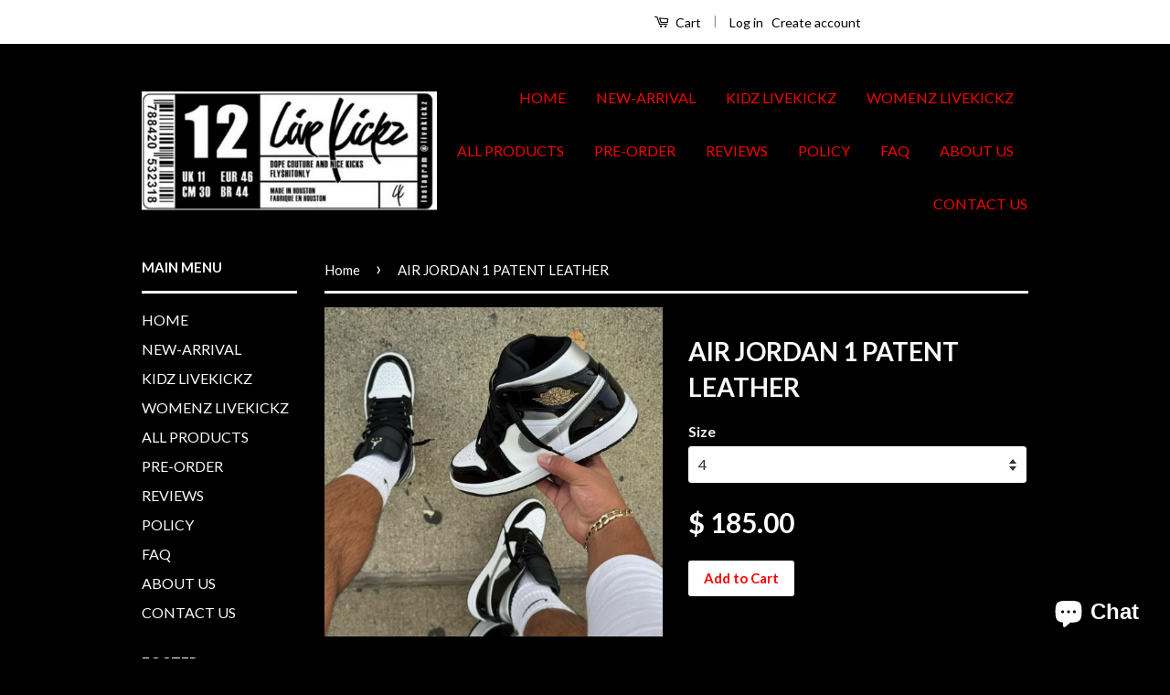

--- FILE ---
content_type: text/html; charset=utf-8
request_url: https://www.live-kickz.com/products/nike-air-force-1-white-grey
body_size: 17367
content:
<!doctype html>
<!--[if lt IE 7]><html class="no-js lt-ie9 lt-ie8 lt-ie7" lang="en"> <![endif]-->
<!--[if IE 7]><html class="no-js lt-ie9 lt-ie8" lang="en"> <![endif]-->
<!--[if IE 8]><html class="no-js lt-ie9" lang="en"> <![endif]-->
<!--[if IE 9 ]><html class="ie9 no-js"> <![endif]-->
<!--[if (gt IE 9)|!(IE)]><!--> <html class="no-js"> <!--<![endif]-->
<head>

  <!-- Basic page needs ================================================== -->
  <meta charset="utf-8">
  <meta http-equiv="X-UA-Compatible" content="IE=edge,chrome=1">

  
  <link rel="shortcut icon" href="//www.live-kickz.com/cdn/shop/t/9/assets/favicon.png?v=79377153845912095651478749079" type="image/png" />
  

  <!-- Title and description ================================================== -->
  <title>
  AIR JORDAN 1 PATENT LEATHER &ndash; Live-kickz
  </title>

  
  <meta name="description" content="AIR JORDAN 1 PATENT LEATHER GS and MEN SIZES ">
  

  <!-- Social Meta Tags ================================================== -->
  

  <meta property="og:type" content="product">
  <meta property="og:title" content="AIR JORDAN 1 PATENT LEATHER">
  <meta property="og:url" content="https://www.live-kickz.com/products/nike-air-force-1-white-grey">
  
  <meta property="og:image" content="http://www.live-kickz.com/cdn/shop/files/IMG_3829_grande.jpg?v=1729794890">
  <meta property="og:image:secure_url" content="https://www.live-kickz.com/cdn/shop/files/IMG_3829_grande.jpg?v=1729794890">
  
  <meta property="og:price:amount" content="185.00">
  <meta property="og:price:currency" content="USD">



  <meta property="og:description" content="AIR JORDAN 1 PATENT LEATHER GS and MEN SIZES ">


<meta property="og:site_name" content="Live-kickz">




  <meta name="twitter:card" content="summary">



  <meta name="twitter:title" content="AIR JORDAN 1 PATENT LEATHER">
  <meta name="twitter:description" content="AIR JORDAN 1
PATENT LEATHER
GS and MEN SIZES ">
  <meta name="twitter:image" content="https://www.live-kickz.com/cdn/shop/files/IMG_3829_large.jpg?v=1729794890">
  <meta name="twitter:image:width" content="480">
  <meta name="twitter:image:height" content="480">



  <!-- Helpers ================================================== -->
  <link rel="canonical" href="https://www.live-kickz.com/products/nike-air-force-1-white-grey">
  <meta name="viewport" content="width=device-width,initial-scale=1">
  <meta name="theme-color" content="#ffffff">

  
  <!-- Ajaxify Cart Plugin ================================================== -->
  <link href="//www.live-kickz.com/cdn/shop/t/9/assets/ajaxify.scss.css?v=106156017297316521811476692010" rel="stylesheet" type="text/css" media="all" />
  

  <!-- CSS ================================================== -->
  <link href="//www.live-kickz.com/cdn/shop/t/9/assets/timber.scss.css?v=23268848903100713351751645050" rel="stylesheet" type="text/css" media="all" />
  <link href="//www.live-kickz.com/cdn/shop/t/9/assets/theme.scss.css?v=91994142828239705371751645050" rel="stylesheet" type="text/css" media="all" />

  
  
  
  <link href="//fonts.googleapis.com/css?family=Lato:400,700" rel="stylesheet" type="text/css" media="all" />


  



  <!-- Header hook for plugins ================================================== -->
  <script>window.performance && window.performance.mark && window.performance.mark('shopify.content_for_header.start');</script><meta name="facebook-domain-verification" content="wug8n39fhk9cgqig582er24ciuf4n7">
<meta name="facebook-domain-verification" content="ppdid2tfj9cb07g5xjc2rijn8vuh5e">
<meta id="shopify-digital-wallet" name="shopify-digital-wallet" content="/8016127/digital_wallets/dialog">
<meta name="shopify-checkout-api-token" content="490dd84f99e5de718979525cb8474e77">
<meta id="in-context-paypal-metadata" data-shop-id="8016127" data-venmo-supported="true" data-environment="production" data-locale="en_US" data-paypal-v4="true" data-currency="USD">
<link rel="alternate" type="application/json+oembed" href="https://www.live-kickz.com/products/nike-air-force-1-white-grey.oembed">
<script async="async" src="/checkouts/internal/preloads.js?locale=en-US"></script>
<script id="shopify-features" type="application/json">{"accessToken":"490dd84f99e5de718979525cb8474e77","betas":["rich-media-storefront-analytics"],"domain":"www.live-kickz.com","predictiveSearch":true,"shopId":8016127,"locale":"en"}</script>
<script>var Shopify = Shopify || {};
Shopify.shop = "live-kickz.myshopify.com";
Shopify.locale = "en";
Shopify.currency = {"active":"USD","rate":"1.0"};
Shopify.country = "US";
Shopify.theme = {"name":"Classic","id":159786503,"schema_name":null,"schema_version":null,"theme_store_id":721,"role":"main"};
Shopify.theme.handle = "null";
Shopify.theme.style = {"id":null,"handle":null};
Shopify.cdnHost = "www.live-kickz.com/cdn";
Shopify.routes = Shopify.routes || {};
Shopify.routes.root = "/";</script>
<script type="module">!function(o){(o.Shopify=o.Shopify||{}).modules=!0}(window);</script>
<script>!function(o){function n(){var o=[];function n(){o.push(Array.prototype.slice.apply(arguments))}return n.q=o,n}var t=o.Shopify=o.Shopify||{};t.loadFeatures=n(),t.autoloadFeatures=n()}(window);</script>
<script id="shop-js-analytics" type="application/json">{"pageType":"product"}</script>
<script defer="defer" async type="module" src="//www.live-kickz.com/cdn/shopifycloud/shop-js/modules/v2/client.init-shop-cart-sync_CG-L-Qzi.en.esm.js"></script>
<script defer="defer" async type="module" src="//www.live-kickz.com/cdn/shopifycloud/shop-js/modules/v2/chunk.common_B8yXDTDb.esm.js"></script>
<script type="module">
  await import("//www.live-kickz.com/cdn/shopifycloud/shop-js/modules/v2/client.init-shop-cart-sync_CG-L-Qzi.en.esm.js");
await import("//www.live-kickz.com/cdn/shopifycloud/shop-js/modules/v2/chunk.common_B8yXDTDb.esm.js");

  window.Shopify.SignInWithShop?.initShopCartSync?.({"fedCMEnabled":true,"windoidEnabled":true});

</script>
<script>(function() {
  var isLoaded = false;
  function asyncLoad() {
    if (isLoaded) return;
    isLoaded = true;
    var urls = ["https:\/\/chimpstatic.com\/mcjs-connected\/js\/users\/1596e7b135ab389debc247c52\/25d412b19981246601cce178d.js?shop=live-kickz.myshopify.com","\/\/cdn.shopify.com\/proxy\/c50b4d8903ad22a537b48e7225ad69b2d8b08f3cd0ce916ab0d8fcf793ba1c7d\/session-recording-now.herokuapp.com\/session-recording-now.js?shop=live-kickz.myshopify.com\u0026sp-cache-control=cHVibGljLCBtYXgtYWdlPTkwMA"];
    for (var i = 0; i < urls.length; i++) {
      var s = document.createElement('script');
      s.type = 'text/javascript';
      s.async = true;
      s.src = urls[i];
      var x = document.getElementsByTagName('script')[0];
      x.parentNode.insertBefore(s, x);
    }
  };
  if(window.attachEvent) {
    window.attachEvent('onload', asyncLoad);
  } else {
    window.addEventListener('load', asyncLoad, false);
  }
})();</script>
<script id="__st">var __st={"a":8016127,"offset":-18000,"reqid":"042b3f65-02fe-4f2b-b20b-9739da25553a-1767995500","pageurl":"www.live-kickz.com\/products\/nike-air-force-1-white-grey","u":"5d9c5df9caa3","p":"product","rtyp":"product","rid":4907774476359};</script>
<script>window.ShopifyPaypalV4VisibilityTracking = true;</script>
<script id="captcha-bootstrap">!function(){'use strict';const t='contact',e='account',n='new_comment',o=[[t,t],['blogs',n],['comments',n],[t,'customer']],c=[[e,'customer_login'],[e,'guest_login'],[e,'recover_customer_password'],[e,'create_customer']],r=t=>t.map((([t,e])=>`form[action*='/${t}']:not([data-nocaptcha='true']) input[name='form_type'][value='${e}']`)).join(','),a=t=>()=>t?[...document.querySelectorAll(t)].map((t=>t.form)):[];function s(){const t=[...o],e=r(t);return a(e)}const i='password',u='form_key',d=['recaptcha-v3-token','g-recaptcha-response','h-captcha-response',i],f=()=>{try{return window.sessionStorage}catch{return}},m='__shopify_v',_=t=>t.elements[u];function p(t,e,n=!1){try{const o=window.sessionStorage,c=JSON.parse(o.getItem(e)),{data:r}=function(t){const{data:e,action:n}=t;return t[m]||n?{data:e,action:n}:{data:t,action:n}}(c);for(const[e,n]of Object.entries(r))t.elements[e]&&(t.elements[e].value=n);n&&o.removeItem(e)}catch(o){console.error('form repopulation failed',{error:o})}}const l='form_type',E='cptcha';function T(t){t.dataset[E]=!0}const w=window,h=w.document,L='Shopify',v='ce_forms',y='captcha';let A=!1;((t,e)=>{const n=(g='f06e6c50-85a8-45c8-87d0-21a2b65856fe',I='https://cdn.shopify.com/shopifycloud/storefront-forms-hcaptcha/ce_storefront_forms_captcha_hcaptcha.v1.5.2.iife.js',D={infoText:'Protected by hCaptcha',privacyText:'Privacy',termsText:'Terms'},(t,e,n)=>{const o=w[L][v],c=o.bindForm;if(c)return c(t,g,e,D).then(n);var r;o.q.push([[t,g,e,D],n]),r=I,A||(h.body.append(Object.assign(h.createElement('script'),{id:'captcha-provider',async:!0,src:r})),A=!0)});var g,I,D;w[L]=w[L]||{},w[L][v]=w[L][v]||{},w[L][v].q=[],w[L][y]=w[L][y]||{},w[L][y].protect=function(t,e){n(t,void 0,e),T(t)},Object.freeze(w[L][y]),function(t,e,n,w,h,L){const[v,y,A,g]=function(t,e,n){const i=e?o:[],u=t?c:[],d=[...i,...u],f=r(d),m=r(i),_=r(d.filter((([t,e])=>n.includes(e))));return[a(f),a(m),a(_),s()]}(w,h,L),I=t=>{const e=t.target;return e instanceof HTMLFormElement?e:e&&e.form},D=t=>v().includes(t);t.addEventListener('submit',(t=>{const e=I(t);if(!e)return;const n=D(e)&&!e.dataset.hcaptchaBound&&!e.dataset.recaptchaBound,o=_(e),c=g().includes(e)&&(!o||!o.value);(n||c)&&t.preventDefault(),c&&!n&&(function(t){try{if(!f())return;!function(t){const e=f();if(!e)return;const n=_(t);if(!n)return;const o=n.value;o&&e.removeItem(o)}(t);const e=Array.from(Array(32),(()=>Math.random().toString(36)[2])).join('');!function(t,e){_(t)||t.append(Object.assign(document.createElement('input'),{type:'hidden',name:u})),t.elements[u].value=e}(t,e),function(t,e){const n=f();if(!n)return;const o=[...t.querySelectorAll(`input[type='${i}']`)].map((({name:t})=>t)),c=[...d,...o],r={};for(const[a,s]of new FormData(t).entries())c.includes(a)||(r[a]=s);n.setItem(e,JSON.stringify({[m]:1,action:t.action,data:r}))}(t,e)}catch(e){console.error('failed to persist form',e)}}(e),e.submit())}));const S=(t,e)=>{t&&!t.dataset[E]&&(n(t,e.some((e=>e===t))),T(t))};for(const o of['focusin','change'])t.addEventListener(o,(t=>{const e=I(t);D(e)&&S(e,y())}));const B=e.get('form_key'),M=e.get(l),P=B&&M;t.addEventListener('DOMContentLoaded',(()=>{const t=y();if(P)for(const e of t)e.elements[l].value===M&&p(e,B);[...new Set([...A(),...v().filter((t=>'true'===t.dataset.shopifyCaptcha))])].forEach((e=>S(e,t)))}))}(h,new URLSearchParams(w.location.search),n,t,e,['guest_login'])})(!0,!0)}();</script>
<script integrity="sha256-4kQ18oKyAcykRKYeNunJcIwy7WH5gtpwJnB7kiuLZ1E=" data-source-attribution="shopify.loadfeatures" defer="defer" src="//www.live-kickz.com/cdn/shopifycloud/storefront/assets/storefront/load_feature-a0a9edcb.js" crossorigin="anonymous"></script>
<script data-source-attribution="shopify.dynamic_checkout.dynamic.init">var Shopify=Shopify||{};Shopify.PaymentButton=Shopify.PaymentButton||{isStorefrontPortableWallets:!0,init:function(){window.Shopify.PaymentButton.init=function(){};var t=document.createElement("script");t.src="https://www.live-kickz.com/cdn/shopifycloud/portable-wallets/latest/portable-wallets.en.js",t.type="module",document.head.appendChild(t)}};
</script>
<script data-source-attribution="shopify.dynamic_checkout.buyer_consent">
  function portableWalletsHideBuyerConsent(e){var t=document.getElementById("shopify-buyer-consent"),n=document.getElementById("shopify-subscription-policy-button");t&&n&&(t.classList.add("hidden"),t.setAttribute("aria-hidden","true"),n.removeEventListener("click",e))}function portableWalletsShowBuyerConsent(e){var t=document.getElementById("shopify-buyer-consent"),n=document.getElementById("shopify-subscription-policy-button");t&&n&&(t.classList.remove("hidden"),t.removeAttribute("aria-hidden"),n.addEventListener("click",e))}window.Shopify?.PaymentButton&&(window.Shopify.PaymentButton.hideBuyerConsent=portableWalletsHideBuyerConsent,window.Shopify.PaymentButton.showBuyerConsent=portableWalletsShowBuyerConsent);
</script>
<script data-source-attribution="shopify.dynamic_checkout.cart.bootstrap">document.addEventListener("DOMContentLoaded",(function(){function t(){return document.querySelector("shopify-accelerated-checkout-cart, shopify-accelerated-checkout")}if(t())Shopify.PaymentButton.init();else{new MutationObserver((function(e,n){t()&&(Shopify.PaymentButton.init(),n.disconnect())})).observe(document.body,{childList:!0,subtree:!0})}}));
</script>
<link id="shopify-accelerated-checkout-styles" rel="stylesheet" media="screen" href="https://www.live-kickz.com/cdn/shopifycloud/portable-wallets/latest/accelerated-checkout-backwards-compat.css" crossorigin="anonymous">
<style id="shopify-accelerated-checkout-cart">
        #shopify-buyer-consent {
  margin-top: 1em;
  display: inline-block;
  width: 100%;
}

#shopify-buyer-consent.hidden {
  display: none;
}

#shopify-subscription-policy-button {
  background: none;
  border: none;
  padding: 0;
  text-decoration: underline;
  font-size: inherit;
  cursor: pointer;
}

#shopify-subscription-policy-button::before {
  box-shadow: none;
}

      </style>

<script>window.performance && window.performance.mark && window.performance.mark('shopify.content_for_header.end');</script>

  

<!--[if lt IE 9]>
<script src="//cdnjs.cloudflare.com/ajax/libs/html5shiv/3.7.2/html5shiv.min.js" type="text/javascript"></script>
<script src="//www.live-kickz.com/cdn/shop/t/9/assets/respond.min.js?v=52248677837542619231476678792" type="text/javascript"></script>
<link href="//www.live-kickz.com/cdn/shop/t/9/assets/respond-proxy.html" id="respond-proxy" rel="respond-proxy" />
<link href="//www.live-kickz.com/search?q=d7d5242e42f043aea1f0b612d9e6f987" id="respond-redirect" rel="respond-redirect" />
<script src="//www.live-kickz.com/search?q=d7d5242e42f043aea1f0b612d9e6f987" type="text/javascript"></script>
<![endif]-->



  <script src="//ajax.googleapis.com/ajax/libs/jquery/1.11.0/jquery.min.js" type="text/javascript"></script>
  <script src="//www.live-kickz.com/cdn/shop/t/9/assets/modernizr.min.js?v=26620055551102246001476678791" type="text/javascript"></script>

  
  

<script src="https://cdn.shopify.com/extensions/7bc9bb47-adfa-4267-963e-cadee5096caf/inbox-1252/assets/inbox-chat-loader.js" type="text/javascript" defer="defer"></script>
<link href="https://monorail-edge.shopifysvc.com" rel="dns-prefetch">
<script>(function(){if ("sendBeacon" in navigator && "performance" in window) {try {var session_token_from_headers = performance.getEntriesByType('navigation')[0].serverTiming.find(x => x.name == '_s').description;} catch {var session_token_from_headers = undefined;}var session_cookie_matches = document.cookie.match(/_shopify_s=([^;]*)/);var session_token_from_cookie = session_cookie_matches && session_cookie_matches.length === 2 ? session_cookie_matches[1] : "";var session_token = session_token_from_headers || session_token_from_cookie || "";function handle_abandonment_event(e) {var entries = performance.getEntries().filter(function(entry) {return /monorail-edge.shopifysvc.com/.test(entry.name);});if (!window.abandonment_tracked && entries.length === 0) {window.abandonment_tracked = true;var currentMs = Date.now();var navigation_start = performance.timing.navigationStart;var payload = {shop_id: 8016127,url: window.location.href,navigation_start,duration: currentMs - navigation_start,session_token,page_type: "product"};window.navigator.sendBeacon("https://monorail-edge.shopifysvc.com/v1/produce", JSON.stringify({schema_id: "online_store_buyer_site_abandonment/1.1",payload: payload,metadata: {event_created_at_ms: currentMs,event_sent_at_ms: currentMs}}));}}window.addEventListener('pagehide', handle_abandonment_event);}}());</script>
<script id="web-pixels-manager-setup">(function e(e,d,r,n,o){if(void 0===o&&(o={}),!Boolean(null===(a=null===(i=window.Shopify)||void 0===i?void 0:i.analytics)||void 0===a?void 0:a.replayQueue)){var i,a;window.Shopify=window.Shopify||{};var t=window.Shopify;t.analytics=t.analytics||{};var s=t.analytics;s.replayQueue=[],s.publish=function(e,d,r){return s.replayQueue.push([e,d,r]),!0};try{self.performance.mark("wpm:start")}catch(e){}var l=function(){var e={modern:/Edge?\/(1{2}[4-9]|1[2-9]\d|[2-9]\d{2}|\d{4,})\.\d+(\.\d+|)|Firefox\/(1{2}[4-9]|1[2-9]\d|[2-9]\d{2}|\d{4,})\.\d+(\.\d+|)|Chrom(ium|e)\/(9{2}|\d{3,})\.\d+(\.\d+|)|(Maci|X1{2}).+ Version\/(15\.\d+|(1[6-9]|[2-9]\d|\d{3,})\.\d+)([,.]\d+|)( \(\w+\)|)( Mobile\/\w+|) Safari\/|Chrome.+OPR\/(9{2}|\d{3,})\.\d+\.\d+|(CPU[ +]OS|iPhone[ +]OS|CPU[ +]iPhone|CPU IPhone OS|CPU iPad OS)[ +]+(15[._]\d+|(1[6-9]|[2-9]\d|\d{3,})[._]\d+)([._]\d+|)|Android:?[ /-](13[3-9]|1[4-9]\d|[2-9]\d{2}|\d{4,})(\.\d+|)(\.\d+|)|Android.+Firefox\/(13[5-9]|1[4-9]\d|[2-9]\d{2}|\d{4,})\.\d+(\.\d+|)|Android.+Chrom(ium|e)\/(13[3-9]|1[4-9]\d|[2-9]\d{2}|\d{4,})\.\d+(\.\d+|)|SamsungBrowser\/([2-9]\d|\d{3,})\.\d+/,legacy:/Edge?\/(1[6-9]|[2-9]\d|\d{3,})\.\d+(\.\d+|)|Firefox\/(5[4-9]|[6-9]\d|\d{3,})\.\d+(\.\d+|)|Chrom(ium|e)\/(5[1-9]|[6-9]\d|\d{3,})\.\d+(\.\d+|)([\d.]+$|.*Safari\/(?![\d.]+ Edge\/[\d.]+$))|(Maci|X1{2}).+ Version\/(10\.\d+|(1[1-9]|[2-9]\d|\d{3,})\.\d+)([,.]\d+|)( \(\w+\)|)( Mobile\/\w+|) Safari\/|Chrome.+OPR\/(3[89]|[4-9]\d|\d{3,})\.\d+\.\d+|(CPU[ +]OS|iPhone[ +]OS|CPU[ +]iPhone|CPU IPhone OS|CPU iPad OS)[ +]+(10[._]\d+|(1[1-9]|[2-9]\d|\d{3,})[._]\d+)([._]\d+|)|Android:?[ /-](13[3-9]|1[4-9]\d|[2-9]\d{2}|\d{4,})(\.\d+|)(\.\d+|)|Mobile Safari.+OPR\/([89]\d|\d{3,})\.\d+\.\d+|Android.+Firefox\/(13[5-9]|1[4-9]\d|[2-9]\d{2}|\d{4,})\.\d+(\.\d+|)|Android.+Chrom(ium|e)\/(13[3-9]|1[4-9]\d|[2-9]\d{2}|\d{4,})\.\d+(\.\d+|)|Android.+(UC? ?Browser|UCWEB|U3)[ /]?(15\.([5-9]|\d{2,})|(1[6-9]|[2-9]\d|\d{3,})\.\d+)\.\d+|SamsungBrowser\/(5\.\d+|([6-9]|\d{2,})\.\d+)|Android.+MQ{2}Browser\/(14(\.(9|\d{2,})|)|(1[5-9]|[2-9]\d|\d{3,})(\.\d+|))(\.\d+|)|K[Aa][Ii]OS\/(3\.\d+|([4-9]|\d{2,})\.\d+)(\.\d+|)/},d=e.modern,r=e.legacy,n=navigator.userAgent;return n.match(d)?"modern":n.match(r)?"legacy":"unknown"}(),u="modern"===l?"modern":"legacy",c=(null!=n?n:{modern:"",legacy:""})[u],f=function(e){return[e.baseUrl,"/wpm","/b",e.hashVersion,"modern"===e.buildTarget?"m":"l",".js"].join("")}({baseUrl:d,hashVersion:r,buildTarget:u}),m=function(e){var d=e.version,r=e.bundleTarget,n=e.surface,o=e.pageUrl,i=e.monorailEndpoint;return{emit:function(e){var a=e.status,t=e.errorMsg,s=(new Date).getTime(),l=JSON.stringify({metadata:{event_sent_at_ms:s},events:[{schema_id:"web_pixels_manager_load/3.1",payload:{version:d,bundle_target:r,page_url:o,status:a,surface:n,error_msg:t},metadata:{event_created_at_ms:s}}]});if(!i)return console&&console.warn&&console.warn("[Web Pixels Manager] No Monorail endpoint provided, skipping logging."),!1;try{return self.navigator.sendBeacon.bind(self.navigator)(i,l)}catch(e){}var u=new XMLHttpRequest;try{return u.open("POST",i,!0),u.setRequestHeader("Content-Type","text/plain"),u.send(l),!0}catch(e){return console&&console.warn&&console.warn("[Web Pixels Manager] Got an unhandled error while logging to Monorail."),!1}}}}({version:r,bundleTarget:l,surface:e.surface,pageUrl:self.location.href,monorailEndpoint:e.monorailEndpoint});try{o.browserTarget=l,function(e){var d=e.src,r=e.async,n=void 0===r||r,o=e.onload,i=e.onerror,a=e.sri,t=e.scriptDataAttributes,s=void 0===t?{}:t,l=document.createElement("script"),u=document.querySelector("head"),c=document.querySelector("body");if(l.async=n,l.src=d,a&&(l.integrity=a,l.crossOrigin="anonymous"),s)for(var f in s)if(Object.prototype.hasOwnProperty.call(s,f))try{l.dataset[f]=s[f]}catch(e){}if(o&&l.addEventListener("load",o),i&&l.addEventListener("error",i),u)u.appendChild(l);else{if(!c)throw new Error("Did not find a head or body element to append the script");c.appendChild(l)}}({src:f,async:!0,onload:function(){if(!function(){var e,d;return Boolean(null===(d=null===(e=window.Shopify)||void 0===e?void 0:e.analytics)||void 0===d?void 0:d.initialized)}()){var d=window.webPixelsManager.init(e)||void 0;if(d){var r=window.Shopify.analytics;r.replayQueue.forEach((function(e){var r=e[0],n=e[1],o=e[2];d.publishCustomEvent(r,n,o)})),r.replayQueue=[],r.publish=d.publishCustomEvent,r.visitor=d.visitor,r.initialized=!0}}},onerror:function(){return m.emit({status:"failed",errorMsg:"".concat(f," has failed to load")})},sri:function(e){var d=/^sha384-[A-Za-z0-9+/=]+$/;return"string"==typeof e&&d.test(e)}(c)?c:"",scriptDataAttributes:o}),m.emit({status:"loading"})}catch(e){m.emit({status:"failed",errorMsg:(null==e?void 0:e.message)||"Unknown error"})}}})({shopId: 8016127,storefrontBaseUrl: "https://www.live-kickz.com",extensionsBaseUrl: "https://extensions.shopifycdn.com/cdn/shopifycloud/web-pixels-manager",monorailEndpoint: "https://monorail-edge.shopifysvc.com/unstable/produce_batch",surface: "storefront-renderer",enabledBetaFlags: ["2dca8a86","a0d5f9d2"],webPixelsConfigList: [{"id":"shopify-app-pixel","configuration":"{}","eventPayloadVersion":"v1","runtimeContext":"STRICT","scriptVersion":"0450","apiClientId":"shopify-pixel","type":"APP","privacyPurposes":["ANALYTICS","MARKETING"]},{"id":"shopify-custom-pixel","eventPayloadVersion":"v1","runtimeContext":"LAX","scriptVersion":"0450","apiClientId":"shopify-pixel","type":"CUSTOM","privacyPurposes":["ANALYTICS","MARKETING"]}],isMerchantRequest: false,initData: {"shop":{"name":"Live-kickz","paymentSettings":{"currencyCode":"USD"},"myshopifyDomain":"live-kickz.myshopify.com","countryCode":"US","storefrontUrl":"https:\/\/www.live-kickz.com"},"customer":null,"cart":null,"checkout":null,"productVariants":[{"price":{"amount":185.0,"currencyCode":"USD"},"product":{"title":"AIR JORDAN 1 PATENT LEATHER","vendor":"AIR JORDAN","id":"4907774476359","untranslatedTitle":"AIR JORDAN 1 PATENT LEATHER","url":"\/products\/nike-air-force-1-white-grey","type":"AIR JORDAN 1"},"id":"46299009483043","image":{"src":"\/\/www.live-kickz.com\/cdn\/shop\/files\/IMG_3829.jpg?v=1729794890"},"sku":"","title":"4","untranslatedTitle":"4"},{"price":{"amount":185.0,"currencyCode":"USD"},"product":{"title":"AIR JORDAN 1 PATENT LEATHER","vendor":"AIR JORDAN","id":"4907774476359","untranslatedTitle":"AIR JORDAN 1 PATENT LEATHER","url":"\/products\/nike-air-force-1-white-grey","type":"AIR JORDAN 1"},"id":"46299009548579","image":{"src":"\/\/www.live-kickz.com\/cdn\/shop\/files\/IMG_3829.jpg?v=1729794890"},"sku":"","title":"4.5","untranslatedTitle":"4.5"},{"price":{"amount":185.0,"currencyCode":"USD"},"product":{"title":"AIR JORDAN 1 PATENT LEATHER","vendor":"AIR JORDAN","id":"4907774476359","untranslatedTitle":"AIR JORDAN 1 PATENT LEATHER","url":"\/products\/nike-air-force-1-white-grey","type":"AIR JORDAN 1"},"id":"46299009581347","image":{"src":"\/\/www.live-kickz.com\/cdn\/shop\/files\/IMG_3829.jpg?v=1729794890"},"sku":"","title":"5","untranslatedTitle":"5"},{"price":{"amount":185.0,"currencyCode":"USD"},"product":{"title":"AIR JORDAN 1 PATENT LEATHER","vendor":"AIR JORDAN","id":"4907774476359","untranslatedTitle":"AIR JORDAN 1 PATENT LEATHER","url":"\/products\/nike-air-force-1-white-grey","type":"AIR JORDAN 1"},"id":"46299009614115","image":{"src":"\/\/www.live-kickz.com\/cdn\/shop\/files\/IMG_3829.jpg?v=1729794890"},"sku":"","title":"5.5","untranslatedTitle":"5.5"},{"price":{"amount":185.0,"currencyCode":"USD"},"product":{"title":"AIR JORDAN 1 PATENT LEATHER","vendor":"AIR JORDAN","id":"4907774476359","untranslatedTitle":"AIR JORDAN 1 PATENT LEATHER","url":"\/products\/nike-air-force-1-white-grey","type":"AIR JORDAN 1"},"id":"46299009679651","image":{"src":"\/\/www.live-kickz.com\/cdn\/shop\/files\/IMG_3829.jpg?v=1729794890"},"sku":"","title":"6","untranslatedTitle":"6"},{"price":{"amount":185.0,"currencyCode":"USD"},"product":{"title":"AIR JORDAN 1 PATENT LEATHER","vendor":"AIR JORDAN","id":"4907774476359","untranslatedTitle":"AIR JORDAN 1 PATENT LEATHER","url":"\/products\/nike-air-force-1-white-grey","type":"AIR JORDAN 1"},"id":"46299009712419","image":{"src":"\/\/www.live-kickz.com\/cdn\/shop\/files\/IMG_3829.jpg?v=1729794890"},"sku":"","title":"6.5","untranslatedTitle":"6.5"},{"price":{"amount":185.0,"currencyCode":"USD"},"product":{"title":"AIR JORDAN 1 PATENT LEATHER","vendor":"AIR JORDAN","id":"4907774476359","untranslatedTitle":"AIR JORDAN 1 PATENT LEATHER","url":"\/products\/nike-air-force-1-white-grey","type":"AIR JORDAN 1"},"id":"46299009745187","image":{"src":"\/\/www.live-kickz.com\/cdn\/shop\/files\/IMG_3829.jpg?v=1729794890"},"sku":"","title":"7","untranslatedTitle":"7"},{"price":{"amount":200.0,"currencyCode":"USD"},"product":{"title":"AIR JORDAN 1 PATENT LEATHER","vendor":"AIR JORDAN","id":"4907774476359","untranslatedTitle":"AIR JORDAN 1 PATENT LEATHER","url":"\/products\/nike-air-force-1-white-grey","type":"AIR JORDAN 1"},"id":"46299009810723","image":{"src":"\/\/www.live-kickz.com\/cdn\/shop\/files\/IMG_3829.jpg?v=1729794890"},"sku":"","title":"8","untranslatedTitle":"8"},{"price":{"amount":200.0,"currencyCode":"USD"},"product":{"title":"AIR JORDAN 1 PATENT LEATHER","vendor":"AIR JORDAN","id":"4907774476359","untranslatedTitle":"AIR JORDAN 1 PATENT LEATHER","url":"\/products\/nike-air-force-1-white-grey","type":"AIR JORDAN 1"},"id":"46299009843491","image":{"src":"\/\/www.live-kickz.com\/cdn\/shop\/files\/IMG_3829.jpg?v=1729794890"},"sku":"","title":"8.5","untranslatedTitle":"8.5"},{"price":{"amount":200.0,"currencyCode":"USD"},"product":{"title":"AIR JORDAN 1 PATENT LEATHER","vendor":"AIR JORDAN","id":"4907774476359","untranslatedTitle":"AIR JORDAN 1 PATENT LEATHER","url":"\/products\/nike-air-force-1-white-grey","type":"AIR JORDAN 1"},"id":"46299009909027","image":{"src":"\/\/www.live-kickz.com\/cdn\/shop\/files\/IMG_3829.jpg?v=1729794890"},"sku":"","title":"9","untranslatedTitle":"9"},{"price":{"amount":200.0,"currencyCode":"USD"},"product":{"title":"AIR JORDAN 1 PATENT LEATHER","vendor":"AIR JORDAN","id":"4907774476359","untranslatedTitle":"AIR JORDAN 1 PATENT LEATHER","url":"\/products\/nike-air-force-1-white-grey","type":"AIR JORDAN 1"},"id":"46299009941795","image":{"src":"\/\/www.live-kickz.com\/cdn\/shop\/files\/IMG_3829.jpg?v=1729794890"},"sku":"","title":"9.5","untranslatedTitle":"9.5"},{"price":{"amount":200.0,"currencyCode":"USD"},"product":{"title":"AIR JORDAN 1 PATENT LEATHER","vendor":"AIR JORDAN","id":"4907774476359","untranslatedTitle":"AIR JORDAN 1 PATENT LEATHER","url":"\/products\/nike-air-force-1-white-grey","type":"AIR JORDAN 1"},"id":"46299009974563","image":{"src":"\/\/www.live-kickz.com\/cdn\/shop\/files\/IMG_3829.jpg?v=1729794890"},"sku":"","title":"10","untranslatedTitle":"10"},{"price":{"amount":200.0,"currencyCode":"USD"},"product":{"title":"AIR JORDAN 1 PATENT LEATHER","vendor":"AIR JORDAN","id":"4907774476359","untranslatedTitle":"AIR JORDAN 1 PATENT LEATHER","url":"\/products\/nike-air-force-1-white-grey","type":"AIR JORDAN 1"},"id":"46299010007331","image":{"src":"\/\/www.live-kickz.com\/cdn\/shop\/files\/IMG_3829.jpg?v=1729794890"},"sku":"","title":"10.5","untranslatedTitle":"10.5"},{"price":{"amount":200.0,"currencyCode":"USD"},"product":{"title":"AIR JORDAN 1 PATENT LEATHER","vendor":"AIR JORDAN","id":"4907774476359","untranslatedTitle":"AIR JORDAN 1 PATENT LEATHER","url":"\/products\/nike-air-force-1-white-grey","type":"AIR JORDAN 1"},"id":"46299010072867","image":{"src":"\/\/www.live-kickz.com\/cdn\/shop\/files\/IMG_3829.jpg?v=1729794890"},"sku":"","title":"11","untranslatedTitle":"11"},{"price":{"amount":200.0,"currencyCode":"USD"},"product":{"title":"AIR JORDAN 1 PATENT LEATHER","vendor":"AIR JORDAN","id":"4907774476359","untranslatedTitle":"AIR JORDAN 1 PATENT LEATHER","url":"\/products\/nike-air-force-1-white-grey","type":"AIR JORDAN 1"},"id":"46299010105635","image":{"src":"\/\/www.live-kickz.com\/cdn\/shop\/files\/IMG_3829.jpg?v=1729794890"},"sku":"","title":"11.5","untranslatedTitle":"11.5"},{"price":{"amount":200.0,"currencyCode":"USD"},"product":{"title":"AIR JORDAN 1 PATENT LEATHER","vendor":"AIR JORDAN","id":"4907774476359","untranslatedTitle":"AIR JORDAN 1 PATENT LEATHER","url":"\/products\/nike-air-force-1-white-grey","type":"AIR JORDAN 1"},"id":"46299010138403","image":{"src":"\/\/www.live-kickz.com\/cdn\/shop\/files\/IMG_3829.jpg?v=1729794890"},"sku":"","title":"12","untranslatedTitle":"12"},{"price":{"amount":200.0,"currencyCode":"USD"},"product":{"title":"AIR JORDAN 1 PATENT LEATHER","vendor":"AIR JORDAN","id":"4907774476359","untranslatedTitle":"AIR JORDAN 1 PATENT LEATHER","url":"\/products\/nike-air-force-1-white-grey","type":"AIR JORDAN 1"},"id":"46299010171171","image":{"src":"\/\/www.live-kickz.com\/cdn\/shop\/files\/IMG_3829.jpg?v=1729794890"},"sku":"","title":"13","untranslatedTitle":"13"}],"purchasingCompany":null},},"https://www.live-kickz.com/cdn","7cecd0b6w90c54c6cpe92089d5m57a67346",{"modern":"","legacy":""},{"shopId":"8016127","storefrontBaseUrl":"https:\/\/www.live-kickz.com","extensionBaseUrl":"https:\/\/extensions.shopifycdn.com\/cdn\/shopifycloud\/web-pixels-manager","surface":"storefront-renderer","enabledBetaFlags":"[\"2dca8a86\", \"a0d5f9d2\"]","isMerchantRequest":"false","hashVersion":"7cecd0b6w90c54c6cpe92089d5m57a67346","publish":"custom","events":"[[\"page_viewed\",{}],[\"product_viewed\",{\"productVariant\":{\"price\":{\"amount\":185.0,\"currencyCode\":\"USD\"},\"product\":{\"title\":\"AIR JORDAN 1 PATENT LEATHER\",\"vendor\":\"AIR JORDAN\",\"id\":\"4907774476359\",\"untranslatedTitle\":\"AIR JORDAN 1 PATENT LEATHER\",\"url\":\"\/products\/nike-air-force-1-white-grey\",\"type\":\"AIR JORDAN 1\"},\"id\":\"46299009483043\",\"image\":{\"src\":\"\/\/www.live-kickz.com\/cdn\/shop\/files\/IMG_3829.jpg?v=1729794890\"},\"sku\":\"\",\"title\":\"4\",\"untranslatedTitle\":\"4\"}}]]"});</script><script>
  window.ShopifyAnalytics = window.ShopifyAnalytics || {};
  window.ShopifyAnalytics.meta = window.ShopifyAnalytics.meta || {};
  window.ShopifyAnalytics.meta.currency = 'USD';
  var meta = {"product":{"id":4907774476359,"gid":"gid:\/\/shopify\/Product\/4907774476359","vendor":"AIR JORDAN","type":"AIR JORDAN 1","handle":"nike-air-force-1-white-grey","variants":[{"id":46299009483043,"price":18500,"name":"AIR JORDAN 1 PATENT LEATHER - 4","public_title":"4","sku":""},{"id":46299009548579,"price":18500,"name":"AIR JORDAN 1 PATENT LEATHER - 4.5","public_title":"4.5","sku":""},{"id":46299009581347,"price":18500,"name":"AIR JORDAN 1 PATENT LEATHER - 5","public_title":"5","sku":""},{"id":46299009614115,"price":18500,"name":"AIR JORDAN 1 PATENT LEATHER - 5.5","public_title":"5.5","sku":""},{"id":46299009679651,"price":18500,"name":"AIR JORDAN 1 PATENT LEATHER - 6","public_title":"6","sku":""},{"id":46299009712419,"price":18500,"name":"AIR JORDAN 1 PATENT LEATHER - 6.5","public_title":"6.5","sku":""},{"id":46299009745187,"price":18500,"name":"AIR JORDAN 1 PATENT LEATHER - 7","public_title":"7","sku":""},{"id":46299009810723,"price":20000,"name":"AIR JORDAN 1 PATENT LEATHER - 8","public_title":"8","sku":""},{"id":46299009843491,"price":20000,"name":"AIR JORDAN 1 PATENT LEATHER - 8.5","public_title":"8.5","sku":""},{"id":46299009909027,"price":20000,"name":"AIR JORDAN 1 PATENT LEATHER - 9","public_title":"9","sku":""},{"id":46299009941795,"price":20000,"name":"AIR JORDAN 1 PATENT LEATHER - 9.5","public_title":"9.5","sku":""},{"id":46299009974563,"price":20000,"name":"AIR JORDAN 1 PATENT LEATHER - 10","public_title":"10","sku":""},{"id":46299010007331,"price":20000,"name":"AIR JORDAN 1 PATENT LEATHER - 10.5","public_title":"10.5","sku":""},{"id":46299010072867,"price":20000,"name":"AIR JORDAN 1 PATENT LEATHER - 11","public_title":"11","sku":""},{"id":46299010105635,"price":20000,"name":"AIR JORDAN 1 PATENT LEATHER - 11.5","public_title":"11.5","sku":""},{"id":46299010138403,"price":20000,"name":"AIR JORDAN 1 PATENT LEATHER - 12","public_title":"12","sku":""},{"id":46299010171171,"price":20000,"name":"AIR JORDAN 1 PATENT LEATHER - 13","public_title":"13","sku":""}],"remote":false},"page":{"pageType":"product","resourceType":"product","resourceId":4907774476359,"requestId":"042b3f65-02fe-4f2b-b20b-9739da25553a-1767995500"}};
  for (var attr in meta) {
    window.ShopifyAnalytics.meta[attr] = meta[attr];
  }
</script>
<script class="analytics">
  (function () {
    var customDocumentWrite = function(content) {
      var jquery = null;

      if (window.jQuery) {
        jquery = window.jQuery;
      } else if (window.Checkout && window.Checkout.$) {
        jquery = window.Checkout.$;
      }

      if (jquery) {
        jquery('body').append(content);
      }
    };

    var hasLoggedConversion = function(token) {
      if (token) {
        return document.cookie.indexOf('loggedConversion=' + token) !== -1;
      }
      return false;
    }

    var setCookieIfConversion = function(token) {
      if (token) {
        var twoMonthsFromNow = new Date(Date.now());
        twoMonthsFromNow.setMonth(twoMonthsFromNow.getMonth() + 2);

        document.cookie = 'loggedConversion=' + token + '; expires=' + twoMonthsFromNow;
      }
    }

    var trekkie = window.ShopifyAnalytics.lib = window.trekkie = window.trekkie || [];
    if (trekkie.integrations) {
      return;
    }
    trekkie.methods = [
      'identify',
      'page',
      'ready',
      'track',
      'trackForm',
      'trackLink'
    ];
    trekkie.factory = function(method) {
      return function() {
        var args = Array.prototype.slice.call(arguments);
        args.unshift(method);
        trekkie.push(args);
        return trekkie;
      };
    };
    for (var i = 0; i < trekkie.methods.length; i++) {
      var key = trekkie.methods[i];
      trekkie[key] = trekkie.factory(key);
    }
    trekkie.load = function(config) {
      trekkie.config = config || {};
      trekkie.config.initialDocumentCookie = document.cookie;
      var first = document.getElementsByTagName('script')[0];
      var script = document.createElement('script');
      script.type = 'text/javascript';
      script.onerror = function(e) {
        var scriptFallback = document.createElement('script');
        scriptFallback.type = 'text/javascript';
        scriptFallback.onerror = function(error) {
                var Monorail = {
      produce: function produce(monorailDomain, schemaId, payload) {
        var currentMs = new Date().getTime();
        var event = {
          schema_id: schemaId,
          payload: payload,
          metadata: {
            event_created_at_ms: currentMs,
            event_sent_at_ms: currentMs
          }
        };
        return Monorail.sendRequest("https://" + monorailDomain + "/v1/produce", JSON.stringify(event));
      },
      sendRequest: function sendRequest(endpointUrl, payload) {
        // Try the sendBeacon API
        if (window && window.navigator && typeof window.navigator.sendBeacon === 'function' && typeof window.Blob === 'function' && !Monorail.isIos12()) {
          var blobData = new window.Blob([payload], {
            type: 'text/plain'
          });

          if (window.navigator.sendBeacon(endpointUrl, blobData)) {
            return true;
          } // sendBeacon was not successful

        } // XHR beacon

        var xhr = new XMLHttpRequest();

        try {
          xhr.open('POST', endpointUrl);
          xhr.setRequestHeader('Content-Type', 'text/plain');
          xhr.send(payload);
        } catch (e) {
          console.log(e);
        }

        return false;
      },
      isIos12: function isIos12() {
        return window.navigator.userAgent.lastIndexOf('iPhone; CPU iPhone OS 12_') !== -1 || window.navigator.userAgent.lastIndexOf('iPad; CPU OS 12_') !== -1;
      }
    };
    Monorail.produce('monorail-edge.shopifysvc.com',
      'trekkie_storefront_load_errors/1.1',
      {shop_id: 8016127,
      theme_id: 159786503,
      app_name: "storefront",
      context_url: window.location.href,
      source_url: "//www.live-kickz.com/cdn/s/trekkie.storefront.05c509f133afcfb9f2a8aef7ef881fd109f9b92e.min.js"});

        };
        scriptFallback.async = true;
        scriptFallback.src = '//www.live-kickz.com/cdn/s/trekkie.storefront.05c509f133afcfb9f2a8aef7ef881fd109f9b92e.min.js';
        first.parentNode.insertBefore(scriptFallback, first);
      };
      script.async = true;
      script.src = '//www.live-kickz.com/cdn/s/trekkie.storefront.05c509f133afcfb9f2a8aef7ef881fd109f9b92e.min.js';
      first.parentNode.insertBefore(script, first);
    };
    trekkie.load(
      {"Trekkie":{"appName":"storefront","development":false,"defaultAttributes":{"shopId":8016127,"isMerchantRequest":null,"themeId":159786503,"themeCityHash":"12687361426575424124","contentLanguage":"en","currency":"USD","eventMetadataId":"1051099d-d81a-4bad-aacd-e6f0518c1985"},"isServerSideCookieWritingEnabled":true,"monorailRegion":"shop_domain","enabledBetaFlags":["65f19447"]},"Session Attribution":{},"S2S":{"facebookCapiEnabled":false,"source":"trekkie-storefront-renderer","apiClientId":580111}}
    );

    var loaded = false;
    trekkie.ready(function() {
      if (loaded) return;
      loaded = true;

      window.ShopifyAnalytics.lib = window.trekkie;

      var originalDocumentWrite = document.write;
      document.write = customDocumentWrite;
      try { window.ShopifyAnalytics.merchantGoogleAnalytics.call(this); } catch(error) {};
      document.write = originalDocumentWrite;

      window.ShopifyAnalytics.lib.page(null,{"pageType":"product","resourceType":"product","resourceId":4907774476359,"requestId":"042b3f65-02fe-4f2b-b20b-9739da25553a-1767995500","shopifyEmitted":true});

      var match = window.location.pathname.match(/checkouts\/(.+)\/(thank_you|post_purchase)/)
      var token = match? match[1]: undefined;
      if (!hasLoggedConversion(token)) {
        setCookieIfConversion(token);
        window.ShopifyAnalytics.lib.track("Viewed Product",{"currency":"USD","variantId":46299009483043,"productId":4907774476359,"productGid":"gid:\/\/shopify\/Product\/4907774476359","name":"AIR JORDAN 1 PATENT LEATHER - 4","price":"185.00","sku":"","brand":"AIR JORDAN","variant":"4","category":"AIR JORDAN 1","nonInteraction":true,"remote":false},undefined,undefined,{"shopifyEmitted":true});
      window.ShopifyAnalytics.lib.track("monorail:\/\/trekkie_storefront_viewed_product\/1.1",{"currency":"USD","variantId":46299009483043,"productId":4907774476359,"productGid":"gid:\/\/shopify\/Product\/4907774476359","name":"AIR JORDAN 1 PATENT LEATHER - 4","price":"185.00","sku":"","brand":"AIR JORDAN","variant":"4","category":"AIR JORDAN 1","nonInteraction":true,"remote":false,"referer":"https:\/\/www.live-kickz.com\/products\/nike-air-force-1-white-grey"});
      }
    });


        var eventsListenerScript = document.createElement('script');
        eventsListenerScript.async = true;
        eventsListenerScript.src = "//www.live-kickz.com/cdn/shopifycloud/storefront/assets/shop_events_listener-3da45d37.js";
        document.getElementsByTagName('head')[0].appendChild(eventsListenerScript);

})();</script>
<script
  defer
  src="https://www.live-kickz.com/cdn/shopifycloud/perf-kit/shopify-perf-kit-3.0.3.min.js"
  data-application="storefront-renderer"
  data-shop-id="8016127"
  data-render-region="gcp-us-central1"
  data-page-type="product"
  data-theme-instance-id="159786503"
  data-theme-name=""
  data-theme-version=""
  data-monorail-region="shop_domain"
  data-resource-timing-sampling-rate="10"
  data-shs="true"
  data-shs-beacon="true"
  data-shs-export-with-fetch="true"
  data-shs-logs-sample-rate="1"
  data-shs-beacon-endpoint="https://www.live-kickz.com/api/collect"
></script>
</head>

<body id="air-jordan-1-patent-leather" class="template-product" >

  <div class="header-bar">
  <div class="wrapper medium-down--hide">
    <div class="large--display-table">
      <div class="header-bar__left large--display-table-cell">
        
      </div>

      <div class="header-bar__right large--display-table-cell">
        <div class="header-bar__module">
          <a href="/cart" class="cart-toggle">
            <span class="icon icon-cart header-bar__cart-icon" aria-hidden="true"></span>
            Cart
            <span class="cart-count header-bar__cart-count hidden-count">0</span>
          </a>
        </div>

        
          <span class="header-bar__sep" aria-hidden="true">|</span>
          <ul class="header-bar__module header-bar__module--list">
            
              <li>
                <a href="/account/login" id="customer_login_link">Log in</a>
              </li>
              <li>
                <a href="/account/register" id="customer_register_link">Create account</a>
              </li>
            
          </ul>
        
        
        
          <div class="header-bar__module header-bar__search">
            


  <form action="/search" method="get" class="header-bar__search-form clearfix" role="search">
    
    <input type="search" name="q" value="" aria-label="Search our store" class="header-bar__search-input">
    <button type="submit" class="btn icon-fallback-text header-bar__search-submit">
      <span class="icon icon-search" aria-hidden="true"></span>
      <span class="fallback-text">Search</span>
    </button>
  </form>


          </div>
        

      </div>
    </div>
  </div>
  <div class="wrapper large--hide">
    <button type="button" class="mobile-nav-trigger" id="MobileNavTrigger">
      <span class="icon icon-hamburger" aria-hidden="true"></span>
      Menu
    </button>
    <a href="/cart" class="cart-toggle mobile-cart-toggle">
      <span class="icon icon-cart header-bar__cart-icon" aria-hidden="true"></span>
      Cart <span class="cart-count hidden-count">0</span>
    </a>
  </div>
  <ul id="MobileNav" class="mobile-nav large--hide">
  
  
  
  <li class="mobile-nav__link" aria-haspopup="true">
    
      <a href="/" class="mobile-nav">
        HOME
      </a>
    
  </li>
  
  
  <li class="mobile-nav__link" aria-haspopup="true">
    
      <a href="/collections/new-arrival" class="mobile-nav">
        NEW-ARRIVAL
      </a>
    
  </li>
  
  
  <li class="mobile-nav__link" aria-haspopup="true">
    
      <a href="/collections/kidzlivekickz" class="mobile-nav">
        KIDZ LIVEKICKZ
      </a>
    
  </li>
  
  
  <li class="mobile-nav__link" aria-haspopup="true">
    
      <a href="/collections/womens" class="mobile-nav">
        WOMENZ LIVEKICKZ
      </a>
    
  </li>
  
  
  <li class="mobile-nav__link" aria-haspopup="true">
    
      <a href="/collections/all" class="mobile-nav">
        ALL PRODUCTS
      </a>
    
  </li>
  
  
  <li class="mobile-nav__link" aria-haspopup="true">
    
      <a href="/collections/pre-order" class="mobile-nav">
        PRE-ORDER
      </a>
    
  </li>
  
  
  <li class="mobile-nav__link" aria-haspopup="true">
    
      <a href="/pages/customer-reviews" class="mobile-nav">
        REVIEWS
      </a>
    
  </li>
  
  
  <li class="mobile-nav__link" aria-haspopup="true">
    
      <a href="/pages/policys" class="mobile-nav">
        POLICY
      </a>
    
  </li>
  
  
  <li class="mobile-nav__link" aria-haspopup="true">
    
      <a href="/pages/faq" class="mobile-nav">
        FAQ
      </a>
    
  </li>
  
  
  <li class="mobile-nav__link" aria-haspopup="true">
    
      <a href="/pages/about-us" class="mobile-nav">
        ABOUT US
      </a>
    
  </li>
  
  
  <li class="mobile-nav__link" aria-haspopup="true">
    
      <a href="/pages/contact-us" class="mobile-nav">
        CONTACT US
      </a>
    
  </li>
  
  
    
      
      
      
      
      
        <li class="mobile-nav__link" aria-haspopup="true">
  <a href="#" class="mobile-nav__sublist-trigger">
    Main Menu  
    <span class="icon-fallback-text mobile-nav__sublist-expand">
  <span class="icon icon-plus" aria-hidden="true"></span>
  <span class="fallback-text">+</span>
</span>
<span class="icon-fallback-text mobile-nav__sublist-contract">
  <span class="icon icon-minus" aria-hidden="true"></span>
  <span class="fallback-text">-</span>
</span>
  </a>
  <ul class="mobile-nav__sublist">
  
    
      
      
        <li class="mobile-nav__sublist-link">
          <a href="/">HOME</a>
        </li>
      
    
  
    
      
      
        <li class="mobile-nav__sublist-link">
          <a href="/collections/new-arrival">NEW-ARRIVAL</a>
        </li>
      
    
  
    
      
      
        <li class="mobile-nav__sublist-link">
          <a href="/collections/kidzlivekickz">KIDZ LIVEKICKZ</a>
        </li>
      
    
  
    
      
      
        <li class="mobile-nav__sublist-link">
          <a href="/collections/womens">WOMENZ LIVEKICKZ</a>
        </li>
      
    
  
    
      
      
        <li class="mobile-nav__sublist-link">
          <a href="/collections/all">ALL PRODUCTS</a>
        </li>
      
    
  
    
      
      
        <li class="mobile-nav__sublist-link">
          <a href="/collections/pre-order">PRE-ORDER</a>
        </li>
      
    
  
    
      
      
        <li class="mobile-nav__sublist-link">
          <a href="/pages/customer-reviews">REVIEWS</a>
        </li>
      
    
  
    
      
      
        <li class="mobile-nav__sublist-link">
          <a href="/pages/policys">POLICY</a>
        </li>
      
    
  
    
      
      
        <li class="mobile-nav__sublist-link">
          <a href="/pages/faq">FAQ</a>
        </li>
      
    
  
    
      
      
        <li class="mobile-nav__sublist-link">
          <a href="/pages/about-us">ABOUT US</a>
        </li>
      
    
  
    
      
      
        <li class="mobile-nav__sublist-link">
          <a href="/pages/contact-us">CONTACT US</a>
        </li>
      
    
  
  </ul>
</li>


      
    
      
      
      
      
      
        <li class="mobile-nav__link" aria-haspopup="true">
  <a href="#" class="mobile-nav__sublist-trigger">
    Footer
    <span class="icon-fallback-text mobile-nav__sublist-expand">
  <span class="icon icon-plus" aria-hidden="true"></span>
  <span class="fallback-text">+</span>
</span>
<span class="icon-fallback-text mobile-nav__sublist-contract">
  <span class="icon icon-minus" aria-hidden="true"></span>
  <span class="fallback-text">-</span>
</span>
  </a>
  <ul class="mobile-nav__sublist">
  
    
      
      
        <li class="mobile-nav__sublist-link">
          <a href="/search">Search</a>
        </li>
      
    
  
    
      
      
        <li class="mobile-nav__sublist-link">
          <a href="/pages/about-us">About Us</a>
        </li>
      
    
  
  </ul>
</li>


      
    
      
      
      
      
      
        <li class="mobile-nav__link" aria-haspopup="true">
  <a href="#" class="mobile-nav__sublist-trigger">
    SHOP SHOES BY STYLE 
    <span class="icon-fallback-text mobile-nav__sublist-expand">
  <span class="icon icon-plus" aria-hidden="true"></span>
  <span class="fallback-text">+</span>
</span>
<span class="icon-fallback-text mobile-nav__sublist-contract">
  <span class="icon icon-minus" aria-hidden="true"></span>
  <span class="fallback-text">-</span>
</span>
  </a>
  <ul class="mobile-nav__sublist">
  
    
      
      
        <li class="mobile-nav__sublist-link">
          <a href="/collections/air-jordan-1">AIR JORDAN 1</a>
        </li>
      
    
  
    
      
      
        <li class="mobile-nav__sublist-link">
          <a href="/collections/air-jordan-2">AIR JORDAN 2</a>
        </li>
      
    
  
    
      
      
        <li class="mobile-nav__sublist-link">
          <a href="/collections/air-jordan-3">AIR JORDAN3</a>
        </li>
      
    
  
    
      
      
        <li class="mobile-nav__sublist-link">
          <a href="/collections/air-jordan-4">AIR JORDAN 4</a>
        </li>
      
    
  
    
      
      
        <li class="mobile-nav__sublist-link">
          <a href="/collections/air-jordan-5">AIR JORDAN 5</a>
        </li>
      
    
  
    
      
      
        <li class="mobile-nav__sublist-link">
          <a href="/collections/air-jordan-6">AIR JORDAN 6</a>
        </li>
      
    
  
    
      
      
        <li class="mobile-nav__sublist-link">
          <a href="/collections/air-jordan-7">AIR JORDAN 7</a>
        </li>
      
    
  
    
      
      
        <li class="mobile-nav__sublist-link">
          <a href="/collections/air-jordan-8">AIR JORDAN 8</a>
        </li>
      
    
  
    
      
      
        <li class="mobile-nav__sublist-link">
          <a href="/collections/air-jordan-9">AIR JORDAN 9</a>
        </li>
      
    
  
    
      
      
        <li class="mobile-nav__sublist-link">
          <a href="/collections/air-jordan-10">AIR JORDAN 10</a>
        </li>
      
    
  
    
      
      
        <li class="mobile-nav__sublist-link">
          <a href="/collections/air-jordan-11">AIR JORDAN 11</a>
        </li>
      
    
  
    
      
      
        <li class="mobile-nav__sublist-link">
          <a href="/collections/air-jordan-12">AIR JORDAN 12</a>
        </li>
      
    
  
    
      
      
        <li class="mobile-nav__sublist-link">
          <a href="/collections/air-jordan-13">AIR JORDAN 13</a>
        </li>
      
    
  
    
      
      
        <li class="mobile-nav__sublist-link">
          <a href="/collections/air-jordan-14">AIR JORDAN 14</a>
        </li>
      
    
  
    
      
      
        <li class="mobile-nav__sublist-link">
          <a href="/collections/adidas">YEEZY</a>
        </li>
      
    
  
    
      
      
        <li class="mobile-nav__sublist-link">
          <a href="/collections/nike">NIKE</a>
        </li>
      
    
  
    
      
      
        <li class="mobile-nav__sublist-link">
          <a href="/collections/nike-air-force-1">NIKE AIR FORCE 1</a>
        </li>
      
    
  
    
      
      
        <li class="mobile-nav__sublist-link">
          <a href="/collections/nike-air-max">NIKE AIR MAX</a>
        </li>
      
    
  
    
      
      
        <li class="mobile-nav__sublist-link">
          <a href="/collections/nike">NIKE DUCKBOOTS</a>
        </li>
      
    
  
    
      
      
        <li class="mobile-nav__sublist-link">
          <a href="/collections/nike">NIKE BASKETBALL</a>
        </li>
      
    
  
    
      
      
        <li class="mobile-nav__sublist-link">
          <a href="/collections/womens">WOMENS</a>
        </li>
      
    
  
    
      
      
        <li class="mobile-nav__sublist-link">
          <a href="/collections/timberlands">TIMBERLANDS</a>
        </li>
      
    
  
    
      
      
        <li class="mobile-nav__sublist-link">
          <a href="/collections/adidas">ADIDAS</a>
        </li>
      
    
  
  </ul>
</li>


      
    
      
      
      
      
      
        <li class="mobile-nav__link" aria-haspopup="true">
  <a href="#" class="mobile-nav__sublist-trigger">
    SHOP CLOTHING BY STYLE
    <span class="icon-fallback-text mobile-nav__sublist-expand">
  <span class="icon icon-plus" aria-hidden="true"></span>
  <span class="fallback-text">+</span>
</span>
<span class="icon-fallback-text mobile-nav__sublist-contract">
  <span class="icon icon-minus" aria-hidden="true"></span>
  <span class="fallback-text">-</span>
</span>
  </a>
  <ul class="mobile-nav__sublist">
  
    
      
      
        <li class="mobile-nav__sublist-link">
          <a href="/collections/shirts">SHIRTS</a>
        </li>
      
    
  
    
      
      
        <li class="mobile-nav__sublist-link">
          <a href="/collections/joggers-sweats">JOGGERS/SWEATS</a>
        </li>
      
    
  
    
      
      
        <li class="mobile-nav__sublist-link">
          <a href="/collections/jacket">OUTERWEAR/JACKETS</a>
        </li>
      
    
  
    
      
      
        <li class="mobile-nav__sublist-link">
          <a href="/collections/crewneck">CREWNECK</a>
        </li>
      
    
  
    
      
      
        <li class="mobile-nav__sublist-link">
          <a href="/collections/jersey">JERSEY</a>
        </li>
      
    
  
    
      
      
        <li class="mobile-nav__sublist-link">
          <a href="/collections/accessories">JEWERLY</a>
        </li>
      
    
  
  </ul>
</li>


      
    
      
      
      
      
      
    
    
    
    
    
      
      
      
      <li class="mobile-nav__link" aria-haspopup="true">
  <a href="#" class="mobile-nav__sublist-trigger">
    Shop by Vendor
    <span class="icon-fallback-text mobile-nav__sublist-expand">
  <span class="icon icon-plus" aria-hidden="true"></span>
  <span class="fallback-text">+</span>
</span>
<span class="icon-fallback-text mobile-nav__sublist-contract">
  <span class="icon icon-minus" aria-hidden="true"></span>
  <span class="fallback-text">-</span>
</span>
  </a>
  <ul class="mobile-nav__sublist">
  
    
      <li class="mobile-nav__sublist-link">
        <a href="/collections/vendors?q=Adi">Adi</a>
      </li>
    
  
    
      <li class="mobile-nav__sublist-link">
        <a href="/collections/vendors?q=ADIDAS">ADIDAS</a>
      </li>
    
  
    
      <li class="mobile-nav__sublist-link">
        <a href="/collections/vendors?q=AIR%20JORDAN">AIR JORDAN</a>
      </li>
    
  
    
      <li class="mobile-nav__sublist-link">
        <a href="/collections/vendors?q=AIR%20JORDAN%201">AIR JORDAN 1</a>
      </li>
    
  
    
      <li class="mobile-nav__sublist-link">
        <a href="/collections/vendors?q=ASICS">ASICS</a>
      </li>
    
  
    
      <li class="mobile-nav__sublist-link">
        <a href="/collections/vendors?q=ASOLO">ASOLO</a>
      </li>
    
  
    
      <li class="mobile-nav__sublist-link">
        <a href="/collections/vendors?q=bulls">bulls</a>
      </li>
    
  
    
      <li class="mobile-nav__sublist-link">
        <a href="/collections/vendors?q=Champion">Champion</a>
      </li>
    
  
    
      <li class="mobile-nav__sublist-link">
        <a href="/collections/vendors?q=GOLD%20GODS">GOLD GODS</a>
      </li>
    
  
    
      <li class="mobile-nav__sublist-link">
        <a href="/collections/vendors?q=jacket">jacket</a>
      </li>
    
  
    
      <li class="mobile-nav__sublist-link">
        <a href="/collections/vendors?q=Jersey">Jersey</a>
      </li>
    
  
    
      <li class="mobile-nav__sublist-link">
        <a href="/collections/vendors?q=JORDAN">JORDAN</a>
      </li>
    
  
    
      <li class="mobile-nav__sublist-link">
        <a href="/collections/vendors?q=JORDAN%202">JORDAN 2</a>
      </li>
    
  
    
      <li class="mobile-nav__sublist-link">
        <a href="/collections/vendors?q=kobe">kobe</a>
      </li>
    
  
    
      <li class="mobile-nav__sublist-link">
        <a href="/collections/vendors?q=lebron">lebron</a>
      </li>
    
  
    
      <li class="mobile-nav__sublist-link">
        <a href="/collections/vendors?q=Live-kickz">Live-kickz</a>
      </li>
    
  
    
      <li class="mobile-nav__sublist-link">
        <a href="/collections/vendors?q=Mitchell%26Ness">Mitchell&Ness</a>
      </li>
    
  
    
      <li class="mobile-nav__sublist-link">
        <a href="/collections/vendors?q=MLB">MLB</a>
      </li>
    
  
    
      <li class="mobile-nav__sublist-link">
        <a href="/collections/vendors?q=Movie%20tee">Movie tee</a>
      </li>
    
  
    
      <li class="mobile-nav__sublist-link">
        <a href="/collections/vendors?q=NBA">NBA</a>
      </li>
    
  
    
      <li class="mobile-nav__sublist-link">
        <a href="/collections/vendors?q=New">New</a>
      </li>
    
  
    
      <li class="mobile-nav__sublist-link">
        <a href="/collections/vendors?q=NEW%20BALANCE">NEW BALANCE</a>
      </li>
    
  
    
      <li class="mobile-nav__sublist-link">
        <a href="/collections/vendors?q=NIKE">NIKE</a>
      </li>
    
  
    
      <li class="mobile-nav__sublist-link">
        <a href="/collections/vendors?q=OG">OG</a>
      </li>
    
  
    
      <li class="mobile-nav__sublist-link">
        <a href="/collections/vendors?q=Paid%20in%20full">Paid in full</a>
      </li>
    
  
    
      <li class="mobile-nav__sublist-link">
        <a href="/collections/vendors?q=pro%20standard">pro standard</a>
      </li>
    
  
    
      <li class="mobile-nav__sublist-link">
        <a href="/collections/vendors?q=Puma">Puma</a>
      </li>
    
  
    
      <li class="mobile-nav__sublist-link">
        <a href="/collections/vendors?q=Saucony">Saucony</a>
      </li>
    
  
    
      <li class="mobile-nav__sublist-link">
        <a href="/collections/vendors?q=Starter">Starter</a>
      </li>
    
  
    
      <li class="mobile-nav__sublist-link">
        <a href="/collections/vendors?q=sweatsuit">sweatsuit</a>
      </li>
    
  
    
      <li class="mobile-nav__sublist-link">
        <a href="/collections/vendors?q=Timberland">Timberland</a>
      </li>
    
  
    
      <li class="mobile-nav__sublist-link">
        <a href="/collections/vendors?q=Yankees">Yankees</a>
      </li>
    
  
  </ul>
</li>


    
  
    
  

  
    
      <li class="mobile-nav__link">
        <a href="/account/login" id="customer_login_link">Log in</a>
      </li>
      <li class="mobile-nav__link">
        <a href="/account/register" id="customer_register_link">Create account</a>
      </li>
    
  
  
  <li class="mobile-nav__link">
    
      <div class="header-bar__module header-bar__search">
        


  <form action="/search" method="get" class="header-bar__search-form clearfix" role="search">
    
    <input type="search" name="q" value="" aria-label="Search our store" class="header-bar__search-input">
    <button type="submit" class="btn icon-fallback-text header-bar__search-submit">
      <span class="icon icon-search" aria-hidden="true"></span>
      <span class="fallback-text">Search</span>
    </button>
  </form>


      </div>
    
  </li>
  
</ul>

</div>


  <header class="site-header" role="banner">
    <div class="wrapper">

      <div class="grid--full large--display-table">
        <div class="grid__item large--one-third large--display-table-cell">
          
            <div class="h1 site-header__logo large--left" itemscope itemtype="http://schema.org/Organization">
          
            
              <a href="/" itemprop="url">
                <img src="//www.live-kickz.com/cdn/shop/t/9/assets/logo.png?v=128316368106244724781764461272" alt="Live-kickz" itemprop="logo">
              </a>
            
          
            </div>
          
          
        </div>
        <div class="grid__item large--two-thirds large--display-table-cell medium-down--hide">
          
<ul class="site-nav" id="AccessibleNav">
  
    
    
    
      <li >
        <a href="/" class="site-nav__link">HOME</a>
      </li>
    
  
    
    
    
      <li >
        <a href="/collections/new-arrival" class="site-nav__link">NEW-ARRIVAL</a>
      </li>
    
  
    
    
    
      <li >
        <a href="/collections/kidzlivekickz" class="site-nav__link">KIDZ LIVEKICKZ</a>
      </li>
    
  
    
    
    
      <li >
        <a href="/collections/womens" class="site-nav__link">WOMENZ LIVEKICKZ</a>
      </li>
    
  
    
    
    
      <li >
        <a href="/collections/all" class="site-nav__link">ALL PRODUCTS</a>
      </li>
    
  
    
    
    
      <li >
        <a href="/collections/pre-order" class="site-nav__link">PRE-ORDER</a>
      </li>
    
  
    
    
    
      <li >
        <a href="/pages/customer-reviews" class="site-nav__link">REVIEWS</a>
      </li>
    
  
    
    
    
      <li >
        <a href="/pages/policys" class="site-nav__link">POLICY</a>
      </li>
    
  
    
    
    
      <li >
        <a href="/pages/faq" class="site-nav__link">FAQ</a>
      </li>
    
  
    
    
    
      <li >
        <a href="/pages/about-us" class="site-nav__link">ABOUT US</a>
      </li>
    
  
    
    
    
      <li >
        <a href="/pages/contact-us" class="site-nav__link">CONTACT US</a>
      </li>
    
  
</ul>

        </div>
      </div>

    </div>
  </header>

  <main class="wrapper main-content" role="main">
    <div class="grid">
      
        <div class="grid__item large--one-fifth medium-down--hide">
          





  
  
  
    <nav class="sidebar-module">
      <div class="section-header">
        <p class="section-header__title h4">Main Menu  </p>
      </div>
      <ul class="sidebar-module__list">
        
          
  <li>
    <a href="/" class="">HOME</a>
  </li>


        
          
  <li>
    <a href="/collections/new-arrival" class="">NEW-ARRIVAL</a>
  </li>


        
          
  <li>
    <a href="/collections/kidzlivekickz" class="">KIDZ LIVEKICKZ</a>
  </li>


        
          
  <li>
    <a href="/collections/womens" class="">WOMENZ LIVEKICKZ</a>
  </li>


        
          
  <li>
    <a href="/collections/all" class="">ALL PRODUCTS</a>
  </li>


        
          
  <li>
    <a href="/collections/pre-order" class="">PRE-ORDER</a>
  </li>


        
          
  <li>
    <a href="/pages/customer-reviews" class="">REVIEWS</a>
  </li>


        
          
  <li>
    <a href="/pages/policys" class="">POLICY</a>
  </li>


        
          
  <li>
    <a href="/pages/faq" class="">FAQ</a>
  </li>


        
          
  <li>
    <a href="/pages/about-us" class="">ABOUT US</a>
  </li>


        
          
  <li>
    <a href="/pages/contact-us" class="">CONTACT US</a>
  </li>


        
      </ul>
    </nav>
  

  
  
  
    <nav class="sidebar-module">
      <div class="section-header">
        <p class="section-header__title h4">Footer</p>
      </div>
      <ul class="sidebar-module__list">
        
          
  <li>
    <a href="/search" class="">Search</a>
  </li>


        
          
  <li>
    <a href="/pages/about-us" class="">About Us</a>
  </li>


        
      </ul>
    </nav>
  

  
  
  
    <nav class="sidebar-module">
      <div class="section-header">
        <p class="section-header__title h4">SHOP SHOES BY STYLE </p>
      </div>
      <ul class="sidebar-module__list">
        
          
  <li>
    <a href="/collections/air-jordan-1" class="">AIR JORDAN 1</a>
  </li>


        
          
  <li>
    <a href="/collections/air-jordan-2" class="">AIR JORDAN 2</a>
  </li>


        
          
  <li>
    <a href="/collections/air-jordan-3" class="">AIR JORDAN3</a>
  </li>


        
          
  <li>
    <a href="/collections/air-jordan-4" class="">AIR JORDAN 4</a>
  </li>


        
          
  <li>
    <a href="/collections/air-jordan-5" class="">AIR JORDAN 5</a>
  </li>


        
          
  <li>
    <a href="/collections/air-jordan-6" class="">AIR JORDAN 6</a>
  </li>


        
          
  <li>
    <a href="/collections/air-jordan-7" class="">AIR JORDAN 7</a>
  </li>


        
          
  <li>
    <a href="/collections/air-jordan-8" class="">AIR JORDAN 8</a>
  </li>


        
          
  <li>
    <a href="/collections/air-jordan-9" class="">AIR JORDAN 9</a>
  </li>


        
          
  <li>
    <a href="/collections/air-jordan-10" class="">AIR JORDAN 10</a>
  </li>


        
          
  <li>
    <a href="/collections/air-jordan-11" class="">AIR JORDAN 11</a>
  </li>


        
          
  <li>
    <a href="/collections/air-jordan-12" class="">AIR JORDAN 12</a>
  </li>


        
          
  <li>
    <a href="/collections/air-jordan-13" class="">AIR JORDAN 13</a>
  </li>


        
          
  <li>
    <a href="/collections/air-jordan-14" class="">AIR JORDAN 14</a>
  </li>


        
          
  <li>
    <a href="/collections/adidas" class="">YEEZY</a>
  </li>


        
          
  <li>
    <a href="/collections/nike" class="">NIKE</a>
  </li>


        
          
  <li>
    <a href="/collections/nike-air-force-1" class="">NIKE AIR FORCE 1</a>
  </li>


        
          
  <li>
    <a href="/collections/nike-air-max" class="">NIKE AIR MAX</a>
  </li>


        
          
  <li>
    <a href="/collections/nike" class="">NIKE DUCKBOOTS</a>
  </li>


        
          
  <li>
    <a href="/collections/nike" class="">NIKE BASKETBALL</a>
  </li>


        
          
  <li>
    <a href="/collections/womens" class="">WOMENS</a>
  </li>


        
          
  <li>
    <a href="/collections/timberlands" class="">TIMBERLANDS</a>
  </li>


        
          
  <li>
    <a href="/collections/adidas" class="">ADIDAS</a>
  </li>


        
      </ul>
    </nav>
  

  
  
  
    <nav class="sidebar-module">
      <div class="section-header">
        <p class="section-header__title h4">SHOP CLOTHING BY STYLE</p>
      </div>
      <ul class="sidebar-module__list">
        
          
  <li>
    <a href="/collections/shirts" class="">SHIRTS</a>
  </li>


        
          
  <li>
    <a href="/collections/joggers-sweats" class="">JOGGERS/SWEATS</a>
  </li>


        
          
  <li>
    <a href="/collections/jacket" class="">OUTERWEAR/JACKETS</a>
  </li>


        
          
  <li>
    <a href="/collections/crewneck" class="">CREWNECK</a>
  </li>


        
          
  <li>
    <a href="/collections/jersey" class="">JERSEY</a>
  </li>


        
          
  <li>
    <a href="/collections/accessories" class="">JEWERLY</a>
  </li>


        
      </ul>
    </nav>
  

  
  
  





  <nav class="sidebar-module">
    <div class="section-header">
      <p class="section-header__title h4">Shop by Vendor</p>
    </div>
    <ul class="sidebar-module__list">
      
        <li><a href="/collections/vendors?q=Adi">Adi</a></li>

        
      
        <li><a href="/collections/vendors?q=ADIDAS">ADIDAS</a></li>

        
      
        <li><a href="/collections/vendors?q=AIR%20JORDAN">AIR JORDAN</a></li>

        
      
        <li><a href="/collections/vendors?q=AIR%20JORDAN%201">AIR JORDAN 1</a></li>

        
      
        <li><a href="/collections/vendors?q=ASICS">ASICS</a></li>

        
      
        <li><a href="/collections/vendors?q=ASOLO">ASOLO</a></li>

        
      
        <li><a href="/collections/vendors?q=bulls">bulls</a></li>

        
      
        <li><a href="/collections/vendors?q=Champion">Champion</a></li>

        
      
        <li class="sidebar-module__hidden-item"><a href="/collections/vendors?q=GOLD%20GODS">GOLD GODS</a></li>

        
      
        <li class="sidebar-module__hidden-item"><a href="/collections/vendors?q=jacket">jacket</a></li>

        
      
        <li class="sidebar-module__hidden-item"><a href="/collections/vendors?q=Jersey">Jersey</a></li>

        
      
        <li class="sidebar-module__hidden-item"><a href="/collections/vendors?q=JORDAN">JORDAN</a></li>

        
      
        <li class="sidebar-module__hidden-item"><a href="/collections/vendors?q=JORDAN%202">JORDAN 2</a></li>

        
      
        <li class="sidebar-module__hidden-item"><a href="/collections/vendors?q=kobe">kobe</a></li>

        
      
        <li class="sidebar-module__hidden-item"><a href="/collections/vendors?q=lebron">lebron</a></li>

        
      
        <li class="sidebar-module__hidden-item"><a href="/collections/vendors?q=Live-kickz">Live-kickz</a></li>

        
      
        <li class="sidebar-module__hidden-item"><a href="/collections/vendors?q=Mitchell%26Ness">Mitchell&Ness</a></li>

        
      
        <li class="sidebar-module__hidden-item"><a href="/collections/vendors?q=MLB">MLB</a></li>

        
      
        <li class="sidebar-module__hidden-item"><a href="/collections/vendors?q=Movie%20tee">Movie tee</a></li>

        
      
        <li class="sidebar-module__hidden-item"><a href="/collections/vendors?q=NBA">NBA</a></li>

        
      
        <li class="sidebar-module__hidden-item"><a href="/collections/vendors?q=New">New</a></li>

        
      
        <li class="sidebar-module__hidden-item"><a href="/collections/vendors?q=NEW%20BALANCE">NEW BALANCE</a></li>

        
      
        <li class="sidebar-module__hidden-item"><a href="/collections/vendors?q=NIKE">NIKE</a></li>

        
      
        <li class="sidebar-module__hidden-item"><a href="/collections/vendors?q=OG">OG</a></li>

        
      
        <li class="sidebar-module__hidden-item"><a href="/collections/vendors?q=Paid%20in%20full">Paid in full</a></li>

        
      
        <li class="sidebar-module__hidden-item"><a href="/collections/vendors?q=pro%20standard">pro standard</a></li>

        
      
        <li class="sidebar-module__hidden-item"><a href="/collections/vendors?q=Puma">Puma</a></li>

        
      
        <li class="sidebar-module__hidden-item"><a href="/collections/vendors?q=Saucony">Saucony</a></li>

        
      
        <li class="sidebar-module__hidden-item"><a href="/collections/vendors?q=Starter">Starter</a></li>

        
      
        <li class="sidebar-module__hidden-item"><a href="/collections/vendors?q=sweatsuit">sweatsuit</a></li>

        
      
        <li class="sidebar-module__hidden-item"><a href="/collections/vendors?q=Timberland">Timberland</a></li>

        
      
        <li class="sidebar-module__hidden-item"><a href="/collections/vendors?q=Yankees">Yankees</a></li>

        
      
    </ul>

    
      <button class="text-link sidebar-module__viewmore">
        <span class="sidebar-module__expand">View more</span>
        <span class="sidebar-module__collapse">View less</span>
      </button>
    
  </nav>






        </div>
        <div class="grid__item large--four-fifths">
          <div itemscope itemtype="http://schema.org/Product">

  <meta itemprop="url" content="https://www.live-kickz.com/products/nike-air-force-1-white-grey">
  <meta itemprop="image" content="//www.live-kickz.com/cdn/shop/files/IMG_3829_grande.jpg?v=1729794890">

  <div class="section-header section-header--breadcrumb">
    

<nav class="breadcrumb" role="navigation" aria-label="breadcrumbs">
  <a href="/" title="Back to the frontpage">Home</a>

  

    
    <span aria-hidden="true" class="breadcrumb__sep">&rsaquo;</span>
    <span>AIR JORDAN 1 PATENT LEATHER</span>

  
</nav>


  </div>

  <div class="product-single">
    <div class="grid product-single__hero">
      <div class="grid__item large--one-half">
        <div class="product-single__photos" id="ProductPhoto">
          
          <img src="//www.live-kickz.com/cdn/shop/files/IMG_3829_1024x1024.jpg?v=1729794890" alt="AIR JORDAN 1 PATENT LEATHER" id="ProductPhotoImg">
        </div>
      </div>
      <div class="grid__item large--one-half">
        
        <h1 itemprop="name">AIR JORDAN 1 PATENT LEATHER</h1>

        <div itemprop="offers" itemscope itemtype="http://schema.org/Offer">
          

          <meta itemprop="priceCurrency" content="USD">
          <link itemprop="availability" href="http://schema.org/InStock">

          <form action="/cart/add" method="post" enctype="multipart/form-data" id="AddToCartForm">
            <select name="id" id="productSelect" class="product-single__variants">
              
                

                  <option  selected="selected"  data-sku="" value="46299009483043">4 - $ 185.00 USD</option>

                
              
                

                  <option  data-sku="" value="46299009548579">4.5 - $ 185.00 USD</option>

                
              
                

                  <option  data-sku="" value="46299009581347">5 - $ 185.00 USD</option>

                
              
                

                  <option  data-sku="" value="46299009614115">5.5 - $ 185.00 USD</option>

                
              
                

                  <option  data-sku="" value="46299009679651">6 - $ 185.00 USD</option>

                
              
                

                  <option  data-sku="" value="46299009712419">6.5 - $ 185.00 USD</option>

                
              
                

                  <option  data-sku="" value="46299009745187">7 - $ 185.00 USD</option>

                
              
                

                  <option  data-sku="" value="46299009810723">8 - $ 200.00 USD</option>

                
              
                

                  <option  data-sku="" value="46299009843491">8.5 - $ 200.00 USD</option>

                
              
                

                  <option  data-sku="" value="46299009909027">9 - $ 200.00 USD</option>

                
              
                

                  <option  data-sku="" value="46299009941795">9.5 - $ 200.00 USD</option>

                
              
                

                  <option  data-sku="" value="46299009974563">10 - $ 200.00 USD</option>

                
              
                

                  <option  data-sku="" value="46299010007331">10.5 - $ 200.00 USD</option>

                
              
                

                  <option  data-sku="" value="46299010072867">11 - $ 200.00 USD</option>

                
              
                

                  <option  data-sku="" value="46299010105635">11.5 - $ 200.00 USD</option>

                
              
                

                  <option  data-sku="" value="46299010138403">12 - $ 200.00 USD</option>

                
              
                

                  <option  data-sku="" value="46299010171171">13 - $ 200.00 USD</option>

                
              
            </select>

            <div class="product-single__prices">
              <span id="ProductPrice" class="product-single__price" itemprop="price" content="185.0">
                $ 185.00
              </span>

              
            </div>

            <div class="product-single__quantity is-hidden">
              <label for="Quantity" class="quantity-selector">Quantity</label>
              <input type="number" id="Quantity" name="quantity" value="1" min="1" class="quantity-selector">
            </div>

            <button type="submit" name="add" id="AddToCart" class="btn">
              <span id="AddToCartText">Add to Cart</span>
            </button>
          </form>
        </div>

      </div>
    </div>

    <div class="grid">
      <div class="grid__item large--one-half">
        
      </div>
    </div>
  </div>

  <hr class="hr--clear hr--small">
  <ul class="inline-list tab-switch__nav section-header">
    <li>
      <a href="#desc" data-link="desc" class="tab-switch__trigger h4 section-header__title">Description</a>
    </li>
    
      <li>
        <a href="#review" data-link="review" class="tab-switch__trigger h4 section-header__title">Reviews</a>
      </li>
    
  </ul>
  <div class="tab-switch__content" data-content="desc">
    <div class="product-description rte" itemprop="description">
      <p>AIR JORDAN 1</p>
<p>PATENT LEATHER</p>
<p>GS and MEN SIZES </p>
    </div>
<div id="shopify-product-reviews" data-id="4907774476359"></div>    
  </div>
  
    <div class="tab-switch__content" data-content="review">
      <div id="shopify-product-reviews" class="shopify-product-reviews" data-id="4907774476359"></div>
    </div>
  

  
    <hr class="hr--clear hr--small">
    <h2 class="h4 small--text-center">Share this Product</h2>
    



<div class="social-sharing normal small--text-center" data-permalink="https://www.live-kickz.com/products/nike-air-force-1-white-grey">

  
    <a target="_blank" href="//www.facebook.com/sharer.php?u=https://www.live-kickz.com/products/nike-air-force-1-white-grey" class="share-facebook" title="Share on Facebook">
      <span class="icon icon-facebook" aria-hidden="true"></span>
      <span class="share-title" aria-hidden="true">Share</span>
      <span class="visually-hidden">Share on Facebook</span>
      
        <span class="share-count" aria-hidden="true">0</span>
      
    </a>
  

  
    <a target="_blank" href="//twitter.com/share?text=AIR%20JORDAN%201%20PATENT%20LEATHER&amp;url=https://www.live-kickz.com/products/nike-air-force-1-white-grey" class="share-twitter" title="Tweet on Twitter">
      <span class="icon icon-twitter" aria-hidden="true"></span>
      <span class="share-title" aria-hidden="true">Tweet</span>
      <span class="visually-hidden">Tweet on Twitter</span>
    </a>
  

  

    
      <a target="_blank" href="//pinterest.com/pin/create/button/?url=https://www.live-kickz.com/products/nike-air-force-1-white-grey&amp;media=http://www.live-kickz.com/cdn/shop/files/IMG_3829_1024x1024.jpg?v=1729794890&amp;description=AIR%20JORDAN%201%20PATENT%20LEATHER" class="share-pinterest" title="Pin on Pinterest">
        <span class="icon icon-pinterest" aria-hidden="true"></span>
        <span class="share-title" aria-hidden="true">Pin it</span>
        <span class="visually-hidden">Pin on Pinterest</span>
        
          <span class="share-count" aria-hidden="true">0</span>
        
      </a>
    

    
      <a target="_blank" href="//fancy.com/fancyit?ItemURL=https://www.live-kickz.com/products/nike-air-force-1-white-grey&amp;Title=AIR%20JORDAN%201%20PATENT%20LEATHER&amp;Category=Other&amp;ImageURL=//www.live-kickz.com/cdn/shop/files/IMG_3829_1024x1024.jpg?v=1729794890" class="share-fancy" title="Add to Fancy">
        <span class="icon icon-fancy" aria-hidden="true"></span>
        <span class="share-title" aria-hidden="true">Fancy</span>
        <span class="visually-hidden">Add to Fancy</span>
      </a>
    

  

  
    <a target="_blank" href="//plus.google.com/share?url=https://www.live-kickz.com/products/nike-air-force-1-white-grey" class="share-google" title="+1 on Google Plus">
      <!-- Cannot get Google+ share count with JS yet -->
      <span class="icon icon-google_plus" aria-hidden="true"></span>
      
        <span class="share-count" aria-hidden="true">+1</span>
      
      <span class="visually-hidden">+1 on Google Plus</span>
    </a>
  

</div>

  

  
    





  <hr class="hr--clear hr--small">
  <div class="section-header section-header--large">
    <h2 class="h4 section-header__title">More from this collection</h2>
  </div>
  <div class="grid-uniform grid-link__container">
    
    
    
      
        
          
          











<div class="grid__item large--one-quarter medium--one-quarter small--one-half">
  <a href="/collections/air-jordan-1/products/nike-air-force-1-white-black-silver" class="grid-link">
    <span class="grid-link__image grid-link__image--product">
      
      
      <span class="grid-link__image-centered">
        <img src="//www.live-kickz.com/cdn/shop/products/39FA0ED7-D9B3-4512-A5D9-171B387AAA1D_large.jpg?v=1675285048" alt="AIR JORDAN 1 CREAM GREY">
      </span>
    </span>
    <p class="grid-link__title">AIR JORDAN 1 CREAM GREY</p>
    <p class="grid-link__meta">
      
      From <strong>$ 260.00</strong>
      
      
        <br><span class="shopify-product-reviews-badge" data-id="4896515031111"></span>
      
    </p>
  </a>
</div>

        
      
    
      
        
          
          











<div class="grid__item large--one-quarter medium--one-quarter small--one-half">
  <a href="/collections/air-jordan-1/products/nike-bo-jackson-multicolored-2" class="grid-link">
    <span class="grid-link__image grid-link__image--product">
      
      
      <span class="grid-link__image-centered">
        <img src="//www.live-kickz.com/cdn/shop/products/2526FDB9-5B71-4005-AB3E-A1321F346E8F_large.jpg?v=1655515196" alt="AIR JORDAN 1 CRIMSON LAVA BLACK WHITE">
      </span>
    </span>
    <p class="grid-link__title">AIR JORDAN 1 CRIMSON LAVA BLACK WHITE</p>
    <p class="grid-link__meta">
      
      <strong>$ 260.00</strong>
      
      
        <br><span class="shopify-product-reviews-badge" data-id="4670209589319"></span>
      
    </p>
  </a>
</div>

        
      
    
      
        
          
          











<div class="grid__item large--one-quarter medium--one-quarter small--one-half">
  <a href="/collections/air-jordan-1/products/nike-air-force-1-see-through-black" class="grid-link">
    <span class="grid-link__image grid-link__image--product">
      
      
      <span class="grid-link__image-centered">
        <img src="//www.live-kickz.com/cdn/shop/products/5C5079A8-9F74-4194-81E9-CDBB6C5A7DB0_large.jpg?v=1664128367" alt="AIR JORDAN 1 LOW AQUA GREY">
      </span>
    </span>
    <p class="grid-link__title">AIR JORDAN 1 LOW AQUA GREY</p>
    <p class="grid-link__meta">
      
      From <strong>$ 220.00</strong>
      
      
        <br><span class="shopify-product-reviews-badge" data-id="4253311074375"></span>
      
    </p>
  </a>
</div>

        
      
    
      
        
          
          











<div class="grid__item large--one-quarter medium--one-quarter small--one-half">
  <a href="/collections/air-jordan-1/products/air-jordan-1-midnight-blue-grey" class="grid-link">
    <span class="grid-link__image grid-link__image--product">
      
      
      <span class="grid-link__image-centered">
        <img src="//www.live-kickz.com/cdn/shop/files/IMG_9513_large.jpg?v=1683920810" alt="AIR JORDAN 1 MIDNIGHT BLUE GREY">
      </span>
    </span>
    <p class="grid-link__title">AIR JORDAN 1 MIDNIGHT BLUE GREY</p>
    <p class="grid-link__meta">
      
      <strong>$ 245.00</strong>
      
      
        <br><span class="shopify-product-reviews-badge" data-id="8126399938851"></span>
      
    </p>
  </a>
</div>

        
      
    
      
        
      
    
  </div>


  

</div>

<script src="//www.live-kickz.com/cdn/shopifycloud/storefront/assets/themes_support/option_selection-b017cd28.js" type="text/javascript"></script>
<script>
  var selectCallback = function(variant, selector) {
    timber.productPage({
      money_format: "$ {{amount}}",
      variant: variant,
      selector: selector,
      translations: {
        add_to_cart : "Add to Cart",
        sold_out : "Sold Out",
        unavailable : "Unavailable"
      }
    });
  };

  jQuery(function($) {
    new Shopify.OptionSelectors('productSelect', {
      product: {"id":4907774476359,"title":"AIR JORDAN 1 PATENT LEATHER","handle":"nike-air-force-1-white-grey","description":"\u003cp\u003eAIR JORDAN 1\u003c\/p\u003e\n\u003cp\u003ePATENT LEATHER\u003c\/p\u003e\n\u003cp\u003eGS and MEN SIZES \u003c\/p\u003e","published_at":"2023-05-28T17:27:59-04:00","created_at":"2020-11-11T18:13:20-05:00","vendor":"AIR JORDAN","type":"AIR JORDAN 1","tags":[],"price":18500,"price_min":18500,"price_max":20000,"available":true,"price_varies":true,"compare_at_price":null,"compare_at_price_min":0,"compare_at_price_max":0,"compare_at_price_varies":false,"variants":[{"id":46299009483043,"title":"4","option1":"4","option2":null,"option3":null,"sku":"","requires_shipping":true,"taxable":true,"featured_image":null,"available":true,"name":"AIR JORDAN 1 PATENT LEATHER - 4","public_title":"4","options":["4"],"price":18500,"weight":1361,"compare_at_price":null,"inventory_quantity":0,"inventory_management":null,"inventory_policy":"deny","barcode":"","requires_selling_plan":false,"selling_plan_allocations":[]},{"id":46299009548579,"title":"4.5","option1":"4.5","option2":null,"option3":null,"sku":"","requires_shipping":true,"taxable":true,"featured_image":null,"available":true,"name":"AIR JORDAN 1 PATENT LEATHER - 4.5","public_title":"4.5","options":["4.5"],"price":18500,"weight":1361,"compare_at_price":null,"inventory_quantity":0,"inventory_management":null,"inventory_policy":"deny","barcode":"","requires_selling_plan":false,"selling_plan_allocations":[]},{"id":46299009581347,"title":"5","option1":"5","option2":null,"option3":null,"sku":"","requires_shipping":true,"taxable":true,"featured_image":null,"available":true,"name":"AIR JORDAN 1 PATENT LEATHER - 5","public_title":"5","options":["5"],"price":18500,"weight":1361,"compare_at_price":null,"inventory_quantity":0,"inventory_management":null,"inventory_policy":"deny","barcode":"","requires_selling_plan":false,"selling_plan_allocations":[]},{"id":46299009614115,"title":"5.5","option1":"5.5","option2":null,"option3":null,"sku":"","requires_shipping":true,"taxable":true,"featured_image":null,"available":true,"name":"AIR JORDAN 1 PATENT LEATHER - 5.5","public_title":"5.5","options":["5.5"],"price":18500,"weight":1361,"compare_at_price":null,"inventory_quantity":0,"inventory_management":null,"inventory_policy":"deny","barcode":"","requires_selling_plan":false,"selling_plan_allocations":[]},{"id":46299009679651,"title":"6","option1":"6","option2":null,"option3":null,"sku":"","requires_shipping":true,"taxable":true,"featured_image":null,"available":true,"name":"AIR JORDAN 1 PATENT LEATHER - 6","public_title":"6","options":["6"],"price":18500,"weight":1361,"compare_at_price":null,"inventory_quantity":0,"inventory_management":null,"inventory_policy":"deny","barcode":"","requires_selling_plan":false,"selling_plan_allocations":[]},{"id":46299009712419,"title":"6.5","option1":"6.5","option2":null,"option3":null,"sku":"","requires_shipping":true,"taxable":true,"featured_image":null,"available":true,"name":"AIR JORDAN 1 PATENT LEATHER - 6.5","public_title":"6.5","options":["6.5"],"price":18500,"weight":1361,"compare_at_price":null,"inventory_quantity":-1,"inventory_management":null,"inventory_policy":"deny","barcode":"","requires_selling_plan":false,"selling_plan_allocations":[]},{"id":46299009745187,"title":"7","option1":"7","option2":null,"option3":null,"sku":"","requires_shipping":true,"taxable":true,"featured_image":null,"available":true,"name":"AIR JORDAN 1 PATENT LEATHER - 7","public_title":"7","options":["7"],"price":18500,"weight":1361,"compare_at_price":null,"inventory_quantity":0,"inventory_management":null,"inventory_policy":"deny","barcode":"","requires_selling_plan":false,"selling_plan_allocations":[]},{"id":46299009810723,"title":"8","option1":"8","option2":null,"option3":null,"sku":"","requires_shipping":true,"taxable":true,"featured_image":null,"available":true,"name":"AIR JORDAN 1 PATENT LEATHER - 8","public_title":"8","options":["8"],"price":20000,"weight":1361,"compare_at_price":null,"inventory_quantity":0,"inventory_management":null,"inventory_policy":"deny","barcode":"","requires_selling_plan":false,"selling_plan_allocations":[]},{"id":46299009843491,"title":"8.5","option1":"8.5","option2":null,"option3":null,"sku":"","requires_shipping":true,"taxable":true,"featured_image":null,"available":true,"name":"AIR JORDAN 1 PATENT LEATHER - 8.5","public_title":"8.5","options":["8.5"],"price":20000,"weight":1361,"compare_at_price":null,"inventory_quantity":-5,"inventory_management":null,"inventory_policy":"deny","barcode":"","requires_selling_plan":false,"selling_plan_allocations":[]},{"id":46299009909027,"title":"9","option1":"9","option2":null,"option3":null,"sku":"","requires_shipping":true,"taxable":true,"featured_image":null,"available":true,"name":"AIR JORDAN 1 PATENT LEATHER - 9","public_title":"9","options":["9"],"price":20000,"weight":1361,"compare_at_price":null,"inventory_quantity":0,"inventory_management":null,"inventory_policy":"deny","barcode":"","requires_selling_plan":false,"selling_plan_allocations":[]},{"id":46299009941795,"title":"9.5","option1":"9.5","option2":null,"option3":null,"sku":"","requires_shipping":true,"taxable":true,"featured_image":null,"available":true,"name":"AIR JORDAN 1 PATENT LEATHER - 9.5","public_title":"9.5","options":["9.5"],"price":20000,"weight":1361,"compare_at_price":null,"inventory_quantity":-1,"inventory_management":null,"inventory_policy":"deny","barcode":"","requires_selling_plan":false,"selling_plan_allocations":[]},{"id":46299009974563,"title":"10","option1":"10","option2":null,"option3":null,"sku":"","requires_shipping":true,"taxable":true,"featured_image":null,"available":true,"name":"AIR JORDAN 1 PATENT LEATHER - 10","public_title":"10","options":["10"],"price":20000,"weight":1361,"compare_at_price":null,"inventory_quantity":0,"inventory_management":null,"inventory_policy":"deny","barcode":"","requires_selling_plan":false,"selling_plan_allocations":[]},{"id":46299010007331,"title":"10.5","option1":"10.5","option2":null,"option3":null,"sku":"","requires_shipping":true,"taxable":true,"featured_image":null,"available":true,"name":"AIR JORDAN 1 PATENT LEATHER - 10.5","public_title":"10.5","options":["10.5"],"price":20000,"weight":1361,"compare_at_price":null,"inventory_quantity":-1,"inventory_management":null,"inventory_policy":"deny","barcode":"","requires_selling_plan":false,"selling_plan_allocations":[]},{"id":46299010072867,"title":"11","option1":"11","option2":null,"option3":null,"sku":"","requires_shipping":true,"taxable":true,"featured_image":null,"available":true,"name":"AIR JORDAN 1 PATENT LEATHER - 11","public_title":"11","options":["11"],"price":20000,"weight":1361,"compare_at_price":null,"inventory_quantity":0,"inventory_management":null,"inventory_policy":"deny","barcode":"","requires_selling_plan":false,"selling_plan_allocations":[]},{"id":46299010105635,"title":"11.5","option1":"11.5","option2":null,"option3":null,"sku":"","requires_shipping":true,"taxable":true,"featured_image":null,"available":true,"name":"AIR JORDAN 1 PATENT LEATHER - 11.5","public_title":"11.5","options":["11.5"],"price":20000,"weight":1361,"compare_at_price":null,"inventory_quantity":-2,"inventory_management":null,"inventory_policy":"deny","barcode":"","requires_selling_plan":false,"selling_plan_allocations":[]},{"id":46299010138403,"title":"12","option1":"12","option2":null,"option3":null,"sku":"","requires_shipping":true,"taxable":true,"featured_image":null,"available":true,"name":"AIR JORDAN 1 PATENT LEATHER - 12","public_title":"12","options":["12"],"price":20000,"weight":1361,"compare_at_price":null,"inventory_quantity":-1,"inventory_management":null,"inventory_policy":"deny","barcode":"","requires_selling_plan":false,"selling_plan_allocations":[]},{"id":46299010171171,"title":"13","option1":"13","option2":null,"option3":null,"sku":"","requires_shipping":true,"taxable":true,"featured_image":null,"available":true,"name":"AIR JORDAN 1 PATENT LEATHER - 13","public_title":"13","options":["13"],"price":20000,"weight":1361,"compare_at_price":null,"inventory_quantity":0,"inventory_management":null,"inventory_policy":"deny","barcode":"","requires_selling_plan":false,"selling_plan_allocations":[]}],"images":["\/\/www.live-kickz.com\/cdn\/shop\/files\/IMG_3829.jpg?v=1729794890"],"featured_image":"\/\/www.live-kickz.com\/cdn\/shop\/files\/IMG_3829.jpg?v=1729794890","options":["Size"],"media":[{"alt":null,"id":39562787684643,"position":1,"preview_image":{"aspect_ratio":1.028,"height":1147,"width":1179,"src":"\/\/www.live-kickz.com\/cdn\/shop\/files\/IMG_3829.jpg?v=1729794890"},"aspect_ratio":1.028,"height":1147,"media_type":"image","src":"\/\/www.live-kickz.com\/cdn\/shop\/files\/IMG_3829.jpg?v=1729794890","width":1179}],"requires_selling_plan":false,"selling_plan_groups":[],"content":"\u003cp\u003eAIR JORDAN 1\u003c\/p\u003e\n\u003cp\u003ePATENT LEATHER\u003c\/p\u003e\n\u003cp\u003eGS and MEN SIZES \u003c\/p\u003e"},
      onVariantSelected: selectCallback,
      enableHistoryState: true
    });

    // Add label if only one product option and it isn't 'Title'. Could be 'Size'.
    
      $('.selector-wrapper:eq(0)').prepend('<label for="productSelect-option-0">Size</label>');
    

    // Hide selectors if we only have 1 variant and its title contains 'Default'.
    
  });
</script>

        </div>
      
    </div>
  </main>

  <footer class="site-footer small--text-center" role="contentinfo">

    <div class="wrapper">

      <div class="grid-uniform ">

        
        
        
        
        
        

        

        
          <div class="grid__item large--one-quarter medium--one-half">
            <h3 class="h4">Quick Links</h3>
            <ul class="site-footer__links">
              
                <li><a href="/search">Search</a></li>
              
                <li><a href="/pages/about-us">About Us</a></li>
              
            </ul>
          </div>
        

        
          <div class="grid__item large--one-quarter medium--one-half">
            <h3 class="h4">Get Connected</h3>
              
              <ul class="inline-list social-icons">
                
                
                  <li>
                    <a class="icon-fallback-text" href="https://www.facebook.com/livekickz" title="Live-kickz on Facebook">
                      <span class="icon icon-facebook" aria-hidden="true"></span>
                      <span class="fallback-text">Facebook</span>
                    </a>
                  </li>
                
                
                
                
                  <li>
                    <a class="icon-fallback-text" href="Https://Instagram.com/livekickz" title="Live-kickz on Instagram">
                      <span class="icon icon-instagram" aria-hidden="true"></span>
                      <span class="fallback-text">Instagram</span>
                    </a>
                  </li>
                
                
                
                
                
                
              </ul>
          </div>
        

        
          <div class="grid__item large--one-quarter medium--one-half">
            <h3 class="h4">Contact Us</h3>
            <div class="rte">Customer Service Number: 832-627-2963
Email: livekickz1@yahoo.com</div>
          </div>
        

        
          <div class="grid__item large--one-quarter medium--one-half">
            <h3 class="h4">Newsletter</h3>
            <p>Sign up for promotions</p>
            

  <div class="form-vertical small--hide">
    <form method="post" action="/contact#contact_form" id="contact_form" accept-charset="UTF-8" class="contact-form"><input type="hidden" name="form_type" value="customer" /><input type="hidden" name="utf8" value="✓" />
      
      
        <input type="hidden" name="contact[tags]" value="newsletter">
        <input type="email" value="" placeholder="your-email@example.com" name="contact[email]" id="Email" class="input-group-field" aria-label="your-email@example.com" autocorrect="off" autocapitalize="off">
        <input type="submit" class="btn" name="subscribe" id="subscribe" value="Subscribe">
      
    </form>
  </div> 
  <div class="form-vertical large--hide medium--hide">
    <form method="post" action="/contact#contact_form" id="contact_form" accept-charset="UTF-8" class="contact-form"><input type="hidden" name="form_type" value="customer" /><input type="hidden" name="utf8" value="✓" />
      
      
        <input type="hidden" name="contact[tags]" value="newsletter">
        <div class="input-group">
          <input type="email" value="" placeholder="your-email@example.com" name="contact[email]" id="Email" class="input-group-field" aria-label="your-email@example.com" autocorrect="off" autocapitalize="off">
          <span class="input-group-btn">
            <button type="submit" class="btn" name="commit" id="subscribe">Subscribe</button>
          </span>
        </div>
      
    </form>
  </div>  



          </div>
        
      </div>

      <hr>

      <div class="grid">
        <div class="grid__item large--one-half large--text-left medium-down--text-center">
          <p class="site-footer__links">Copyright &copy; 2026, <a href="/" title="">Live-kickz</a>. <a target="_blank" rel="nofollow" href="https://www.shopify.com?utm_campaign=poweredby&amp;utm_medium=shopify&amp;utm_source=onlinestore">Powered by Shopify</a></p>
        </div>
        
          <div class="grid__item large--one-half large--text-right medium-down--text-center">
            
            <ul class="inline-list payment-icons">
              
                
                  <li>
                    <span class="icon-fallback-text">
                      <span class="icon icon-paypal" aria-hidden="true"></span>
                      <span class="fallback-text">paypal</span>
                    </span>
                  </li>
                
              
                
              
            </ul>
          </div>
        
      </div>

    </div>

  </footer>

  

  

  <script src="//www.live-kickz.com/cdn/shop/t/9/assets/fastclick.min.js?v=29723458539410922371476678790" type="text/javascript"></script>
  <script src="//www.live-kickz.com/cdn/shop/t/9/assets/timber.js?v=125070543876401260791476678795" type="text/javascript"></script>
  <script src="//www.live-kickz.com/cdn/shop/t/9/assets/theme.js?v=90006783501007805721476678795" type="text/javascript"></script>

  
    
      <script src="//www.live-kickz.com/cdn/shop/t/9/assets/social-buttons.js?v=103197090037676789791476678795" type="text/javascript"></script>
    
  

  
    <script src="//www.live-kickz.com/cdn/shop/t/9/assets/handlebars.min.js?v=79044469952368397291476678790" type="text/javascript"></script>
    
  <script id="CartTemplate" type="text/template">
  
    <form action="/cart" method="post" novalidate>
      <div class="ajaxcart__inner">
        {{#items}}
        <div class="ajaxcart__product">
          <div class="ajaxcart__row" data-id="{{id}}">
            <div class="grid">
              <div class="grid__item large--two-thirds">
                <div class="grid">
                  <div class="grid__item one-quarter">
                    <a href="{{url}}" class="ajaxcart__product-image"><img src="{{img}}" alt=""></a>
                  </div>
                  <div class="grid__item three-quarters">
                    <a href="{{url}}" class="h4">{{name}}</a>
                    <p>{{variation}}</p>
                  </div>
                </div>
              </div>
              <div class="grid__item large--one-third">
                <div class="grid">
                  <div class="grid__item one-third">
                    <div class="ajaxcart__qty">
                      <button type="button" class="ajaxcart__qty-adjust ajaxcart__qty--minus" data-id="{{id}}" data-qty="{{itemMinus}}">&minus;</button>
                      <input type="text" name="updates[]" class="ajaxcart__qty-num" value="{{itemQty}}" min="0" data-id="{{id}}" aria-label="quantity" pattern="[0-9]*">
                      <button type="button" class="ajaxcart__qty-adjust ajaxcart__qty--plus" data-id="{{id}}" data-qty="{{itemAdd}}">+</button>
                    </div>
                  </div>
                  <div class="grid__item one-third text-center">
                    <p>{{price}}</p>
                  </div>
                  <div class="grid__item one-third text-right">
                    <p>
                      <small><a href="/cart/change?id={{id}}&amp;quantity=0" class="ajaxcart__remove" data-id="{{id}}">Remove</a></small>
                    </p>
                  </div>
                </div>
              </div>
            </div>
          </div>
        </div>
        {{/items}}
      </div>
      <div class="ajaxcart__row text-right medium-down--text-center">
        <span class="h3">Subtotal {{totalPrice}}</span>
        <input type="submit" class="{{btnClass}}" name="checkout" value="Checkout">
      </div>
    </form>
  
  </script>
  <script id="DrawerTemplate" type="text/template">
  
    <div id="AjaxifyDrawer" class="ajaxcart ajaxcart--drawer">
      <div id="AjaxifyCart" class="ajaxcart__content {{wrapperClass}}"></div>
    </div>
  
  </script>
  <script id="ModalTemplate" type="text/template">
  
    <div id="AjaxifyModal" class="ajaxcart ajaxcart--modal">
      <div id="AjaxifyCart" class="ajaxcart__content"></div>
    </div>
  
  </script>
  <script id="AjaxifyQty" type="text/template">
  
    <div class="ajaxcart__qty">
      <button type="button" class="ajaxcart__qty-adjust ajaxcart__qty--minus" data-id="{{id}}" data-qty="{{itemMinus}}">&minus;</button>
      <input type="text" class="ajaxcart__qty-num" value="{{itemQty}}" min="0" data-id="{{id}}" aria-label="quantity" pattern="[0-9]*">
      <button type="button" class="ajaxcart__qty-adjust ajaxcart__qty--plus" data-id="{{id}}" data-qty="{{itemAdd}}">+</button>
    </div>
  
  </script>
  <script id="JsQty" type="text/template">
  
    <div class="js-qty">
      <button type="button" class="js-qty__adjust js-qty__adjust--minus" data-id="{{id}}" data-qty="{{itemMinus}}">&minus;</button>
      <input type="text" class="js-qty__num" value="{{itemQty}}" min="1" data-id="{{id}}" aria-label="quantity" pattern="[0-9]*" name="{{inputName}}" id="{{inputId}}">
      <button type="button" class="js-qty__adjust js-qty__adjust--plus" data-id="{{id}}" data-qty="{{itemAdd}}">+</button>
    </div>
  
  </script>

    <script src="//www.live-kickz.com/cdn/shop/t/9/assets/ajaxify.js?v=26564149303482293561476678794" type="text/javascript"></script>
    <script>
    jQuery(function($) {
      ajaxifyShopify.init({
        method: 'drawer',
        wrapperClass: 'wrapper',
        formSelector: '#AddToCartForm',
        addToCartSelector: '#AddToCart',
        cartCountSelector: '.cart-count',
        toggleCartButton: '.cart-toggle',
        btnClass: 'btn',
        moneyFormat: "$ {{amount}}"
      });
    });
    </script>
  

  

<div id="shopify-block-Aajk0TllTV2lJZTdoT__15683396631634586217" class="shopify-block shopify-app-block"><script
  id="chat-button-container"
  data-horizontal-position=bottom_right
  data-vertical-position=lowest
  data-icon=chat_bubble
  data-text=chat_with_us
  data-color=#000000
  data-secondary-color=#FFFFFF
  data-ternary-color=#6A6A6A
  
    data-greeting-message=%F0%9F%91%8B+Hi%2C+message+us+with+any+questions.+We%27re+happy+to+help%21
  
  data-domain=www.live-kickz.com
  data-shop-domain=www.live-kickz.com
  data-external-identifier=mbzlSkk9elXseQSsAv-LcBV5TjUPnOakCjeXkjVbl2Y
  
>
</script>


</div></body>
</html>
